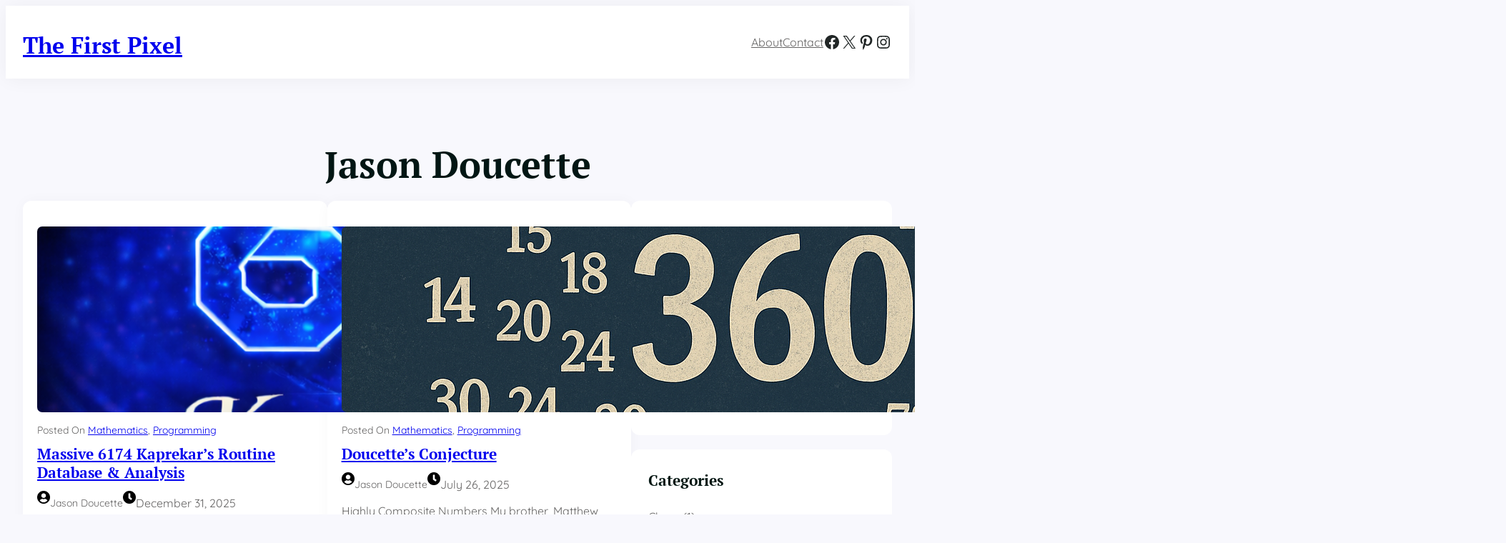

--- FILE ---
content_type: text/html; charset=UTF-8
request_url: https://thefirstpixel.com/author/thefirstpixel_45cmoq/
body_size: 27155
content:
<!DOCTYPE html>
<html lang="en-US">
<head>
	<meta charset="UTF-8" />
	<meta name="viewport" content="width=device-width, initial-scale=1" />
<meta name='robots' content='max-image-preview:large' />
<title>Jason Doucette &#8211; The First Pixel</title>
<link rel="alternate" type="application/rss+xml" title="The First Pixel &raquo; Feed" href="https://thefirstpixel.com/feed/" />
<link rel="alternate" type="application/rss+xml" title="The First Pixel &raquo; Comments Feed" href="https://thefirstpixel.com/comments/feed/" />
<link rel="alternate" type="application/rss+xml" title="The First Pixel &raquo; Posts by Jason Doucette Feed" href="https://thefirstpixel.com/author/thefirstpixel_45cmoq/feed/" />
<style id='wp-img-auto-sizes-contain-inline-css'>
img:is([sizes=auto i],[sizes^="auto," i]){contain-intrinsic-size:3000px 1500px}
/*# sourceURL=wp-img-auto-sizes-contain-inline-css */
</style>
<style id='wp-block-site-title-inline-css'>
.wp-block-site-title{box-sizing:border-box}.wp-block-site-title :where(a){color:inherit;font-family:inherit;font-size:inherit;font-style:inherit;font-weight:inherit;letter-spacing:inherit;line-height:inherit;text-decoration:inherit}
/*# sourceURL=https://thefirstpixel.com/wp-includes/blocks/site-title/style.min.css */
</style>
<style id='wp-block-group-inline-css'>
.wp-block-group{box-sizing:border-box}:where(.wp-block-group.wp-block-group-is-layout-constrained){position:relative}
/*# sourceURL=https://thefirstpixel.com/wp-includes/blocks/group/style.min.css */
</style>
<style id='wp-block-group-theme-inline-css'>
:where(.wp-block-group.has-background){padding:1.25em 2.375em}
/*# sourceURL=https://thefirstpixel.com/wp-includes/blocks/group/theme.min.css */
</style>
<style id='wp-block-page-list-inline-css'>
.wp-block-navigation .wp-block-page-list{align-items:var(--navigation-layout-align,initial);background-color:inherit;display:flex;flex-direction:var(--navigation-layout-direction,initial);flex-wrap:var(--navigation-layout-wrap,wrap);justify-content:var(--navigation-layout-justify,initial)}.wp-block-navigation .wp-block-navigation-item{background-color:inherit}.wp-block-page-list{box-sizing:border-box}
/*# sourceURL=https://thefirstpixel.com/wp-includes/blocks/page-list/style.min.css */
</style>
<link rel='stylesheet' id='wp-block-navigation-css' href='https://thefirstpixel.com/wp-includes/blocks/navigation/style.min.css?ver=6.9' media='all' />
<style id='wp-block-social-links-inline-css'>
.wp-block-social-links{background:none;box-sizing:border-box;margin-left:0;padding-left:0;padding-right:0;text-indent:0}.wp-block-social-links .wp-social-link a,.wp-block-social-links .wp-social-link a:hover{border-bottom:0;box-shadow:none;text-decoration:none}.wp-block-social-links .wp-social-link svg{height:1em;width:1em}.wp-block-social-links .wp-social-link span:not(.screen-reader-text){font-size:.65em;margin-left:.5em;margin-right:.5em}.wp-block-social-links.has-small-icon-size{font-size:16px}.wp-block-social-links,.wp-block-social-links.has-normal-icon-size{font-size:24px}.wp-block-social-links.has-large-icon-size{font-size:36px}.wp-block-social-links.has-huge-icon-size{font-size:48px}.wp-block-social-links.aligncenter{display:flex;justify-content:center}.wp-block-social-links.alignright{justify-content:flex-end}.wp-block-social-link{border-radius:9999px;display:block}@media not (prefers-reduced-motion){.wp-block-social-link{transition:transform .1s ease}}.wp-block-social-link{height:auto}.wp-block-social-link a{align-items:center;display:flex;line-height:0}.wp-block-social-link:hover{transform:scale(1.1)}.wp-block-social-links .wp-block-social-link.wp-social-link{display:inline-block;margin:0;padding:0}.wp-block-social-links .wp-block-social-link.wp-social-link .wp-block-social-link-anchor,.wp-block-social-links .wp-block-social-link.wp-social-link .wp-block-social-link-anchor svg,.wp-block-social-links .wp-block-social-link.wp-social-link .wp-block-social-link-anchor:active,.wp-block-social-links .wp-block-social-link.wp-social-link .wp-block-social-link-anchor:hover,.wp-block-social-links .wp-block-social-link.wp-social-link .wp-block-social-link-anchor:visited{color:currentColor;fill:currentColor}:where(.wp-block-social-links:not(.is-style-logos-only)) .wp-social-link{background-color:#f0f0f0;color:#444}:where(.wp-block-social-links:not(.is-style-logos-only)) .wp-social-link-amazon{background-color:#f90;color:#fff}:where(.wp-block-social-links:not(.is-style-logos-only)) .wp-social-link-bandcamp{background-color:#1ea0c3;color:#fff}:where(.wp-block-social-links:not(.is-style-logos-only)) .wp-social-link-behance{background-color:#0757fe;color:#fff}:where(.wp-block-social-links:not(.is-style-logos-only)) .wp-social-link-bluesky{background-color:#0a7aff;color:#fff}:where(.wp-block-social-links:not(.is-style-logos-only)) .wp-social-link-codepen{background-color:#1e1f26;color:#fff}:where(.wp-block-social-links:not(.is-style-logos-only)) .wp-social-link-deviantart{background-color:#02e49b;color:#fff}:where(.wp-block-social-links:not(.is-style-logos-only)) .wp-social-link-discord{background-color:#5865f2;color:#fff}:where(.wp-block-social-links:not(.is-style-logos-only)) .wp-social-link-dribbble{background-color:#e94c89;color:#fff}:where(.wp-block-social-links:not(.is-style-logos-only)) .wp-social-link-dropbox{background-color:#4280ff;color:#fff}:where(.wp-block-social-links:not(.is-style-logos-only)) .wp-social-link-etsy{background-color:#f45800;color:#fff}:where(.wp-block-social-links:not(.is-style-logos-only)) .wp-social-link-facebook{background-color:#0866ff;color:#fff}:where(.wp-block-social-links:not(.is-style-logos-only)) .wp-social-link-fivehundredpx{background-color:#000;color:#fff}:where(.wp-block-social-links:not(.is-style-logos-only)) .wp-social-link-flickr{background-color:#0461dd;color:#fff}:where(.wp-block-social-links:not(.is-style-logos-only)) .wp-social-link-foursquare{background-color:#e65678;color:#fff}:where(.wp-block-social-links:not(.is-style-logos-only)) .wp-social-link-github{background-color:#24292d;color:#fff}:where(.wp-block-social-links:not(.is-style-logos-only)) .wp-social-link-goodreads{background-color:#eceadd;color:#382110}:where(.wp-block-social-links:not(.is-style-logos-only)) .wp-social-link-google{background-color:#ea4434;color:#fff}:where(.wp-block-social-links:not(.is-style-logos-only)) .wp-social-link-gravatar{background-color:#1d4fc4;color:#fff}:where(.wp-block-social-links:not(.is-style-logos-only)) .wp-social-link-instagram{background-color:#f00075;color:#fff}:where(.wp-block-social-links:not(.is-style-logos-only)) .wp-social-link-lastfm{background-color:#e21b24;color:#fff}:where(.wp-block-social-links:not(.is-style-logos-only)) .wp-social-link-linkedin{background-color:#0d66c2;color:#fff}:where(.wp-block-social-links:not(.is-style-logos-only)) .wp-social-link-mastodon{background-color:#3288d4;color:#fff}:where(.wp-block-social-links:not(.is-style-logos-only)) .wp-social-link-medium{background-color:#000;color:#fff}:where(.wp-block-social-links:not(.is-style-logos-only)) .wp-social-link-meetup{background-color:#f6405f;color:#fff}:where(.wp-block-social-links:not(.is-style-logos-only)) .wp-social-link-patreon{background-color:#000;color:#fff}:where(.wp-block-social-links:not(.is-style-logos-only)) .wp-social-link-pinterest{background-color:#e60122;color:#fff}:where(.wp-block-social-links:not(.is-style-logos-only)) .wp-social-link-pocket{background-color:#ef4155;color:#fff}:where(.wp-block-social-links:not(.is-style-logos-only)) .wp-social-link-reddit{background-color:#ff4500;color:#fff}:where(.wp-block-social-links:not(.is-style-logos-only)) .wp-social-link-skype{background-color:#0478d7;color:#fff}:where(.wp-block-social-links:not(.is-style-logos-only)) .wp-social-link-snapchat{background-color:#fefc00;color:#fff;stroke:#000}:where(.wp-block-social-links:not(.is-style-logos-only)) .wp-social-link-soundcloud{background-color:#ff5600;color:#fff}:where(.wp-block-social-links:not(.is-style-logos-only)) .wp-social-link-spotify{background-color:#1bd760;color:#fff}:where(.wp-block-social-links:not(.is-style-logos-only)) .wp-social-link-telegram{background-color:#2aabee;color:#fff}:where(.wp-block-social-links:not(.is-style-logos-only)) .wp-social-link-threads{background-color:#000;color:#fff}:where(.wp-block-social-links:not(.is-style-logos-only)) .wp-social-link-tiktok{background-color:#000;color:#fff}:where(.wp-block-social-links:not(.is-style-logos-only)) .wp-social-link-tumblr{background-color:#011835;color:#fff}:where(.wp-block-social-links:not(.is-style-logos-only)) .wp-social-link-twitch{background-color:#6440a4;color:#fff}:where(.wp-block-social-links:not(.is-style-logos-only)) .wp-social-link-twitter{background-color:#1da1f2;color:#fff}:where(.wp-block-social-links:not(.is-style-logos-only)) .wp-social-link-vimeo{background-color:#1eb7ea;color:#fff}:where(.wp-block-social-links:not(.is-style-logos-only)) .wp-social-link-vk{background-color:#4680c2;color:#fff}:where(.wp-block-social-links:not(.is-style-logos-only)) .wp-social-link-wordpress{background-color:#3499cd;color:#fff}:where(.wp-block-social-links:not(.is-style-logos-only)) .wp-social-link-whatsapp{background-color:#25d366;color:#fff}:where(.wp-block-social-links:not(.is-style-logos-only)) .wp-social-link-x{background-color:#000;color:#fff}:where(.wp-block-social-links:not(.is-style-logos-only)) .wp-social-link-yelp{background-color:#d32422;color:#fff}:where(.wp-block-social-links:not(.is-style-logos-only)) .wp-social-link-youtube{background-color:red;color:#fff}:where(.wp-block-social-links.is-style-logos-only) .wp-social-link{background:none}:where(.wp-block-social-links.is-style-logos-only) .wp-social-link svg{height:1.25em;width:1.25em}:where(.wp-block-social-links.is-style-logos-only) .wp-social-link-amazon{color:#f90}:where(.wp-block-social-links.is-style-logos-only) .wp-social-link-bandcamp{color:#1ea0c3}:where(.wp-block-social-links.is-style-logos-only) .wp-social-link-behance{color:#0757fe}:where(.wp-block-social-links.is-style-logos-only) .wp-social-link-bluesky{color:#0a7aff}:where(.wp-block-social-links.is-style-logos-only) .wp-social-link-codepen{color:#1e1f26}:where(.wp-block-social-links.is-style-logos-only) .wp-social-link-deviantart{color:#02e49b}:where(.wp-block-social-links.is-style-logos-only) .wp-social-link-discord{color:#5865f2}:where(.wp-block-social-links.is-style-logos-only) .wp-social-link-dribbble{color:#e94c89}:where(.wp-block-social-links.is-style-logos-only) .wp-social-link-dropbox{color:#4280ff}:where(.wp-block-social-links.is-style-logos-only) .wp-social-link-etsy{color:#f45800}:where(.wp-block-social-links.is-style-logos-only) .wp-social-link-facebook{color:#0866ff}:where(.wp-block-social-links.is-style-logos-only) .wp-social-link-fivehundredpx{color:#000}:where(.wp-block-social-links.is-style-logos-only) .wp-social-link-flickr{color:#0461dd}:where(.wp-block-social-links.is-style-logos-only) .wp-social-link-foursquare{color:#e65678}:where(.wp-block-social-links.is-style-logos-only) .wp-social-link-github{color:#24292d}:where(.wp-block-social-links.is-style-logos-only) .wp-social-link-goodreads{color:#382110}:where(.wp-block-social-links.is-style-logos-only) .wp-social-link-google{color:#ea4434}:where(.wp-block-social-links.is-style-logos-only) .wp-social-link-gravatar{color:#1d4fc4}:where(.wp-block-social-links.is-style-logos-only) .wp-social-link-instagram{color:#f00075}:where(.wp-block-social-links.is-style-logos-only) .wp-social-link-lastfm{color:#e21b24}:where(.wp-block-social-links.is-style-logos-only) .wp-social-link-linkedin{color:#0d66c2}:where(.wp-block-social-links.is-style-logos-only) .wp-social-link-mastodon{color:#3288d4}:where(.wp-block-social-links.is-style-logos-only) .wp-social-link-medium{color:#000}:where(.wp-block-social-links.is-style-logos-only) .wp-social-link-meetup{color:#f6405f}:where(.wp-block-social-links.is-style-logos-only) .wp-social-link-patreon{color:#000}:where(.wp-block-social-links.is-style-logos-only) .wp-social-link-pinterest{color:#e60122}:where(.wp-block-social-links.is-style-logos-only) .wp-social-link-pocket{color:#ef4155}:where(.wp-block-social-links.is-style-logos-only) .wp-social-link-reddit{color:#ff4500}:where(.wp-block-social-links.is-style-logos-only) .wp-social-link-skype{color:#0478d7}:where(.wp-block-social-links.is-style-logos-only) .wp-social-link-snapchat{color:#fff;stroke:#000}:where(.wp-block-social-links.is-style-logos-only) .wp-social-link-soundcloud{color:#ff5600}:where(.wp-block-social-links.is-style-logos-only) .wp-social-link-spotify{color:#1bd760}:where(.wp-block-social-links.is-style-logos-only) .wp-social-link-telegram{color:#2aabee}:where(.wp-block-social-links.is-style-logos-only) .wp-social-link-threads{color:#000}:where(.wp-block-social-links.is-style-logos-only) .wp-social-link-tiktok{color:#000}:where(.wp-block-social-links.is-style-logos-only) .wp-social-link-tumblr{color:#011835}:where(.wp-block-social-links.is-style-logos-only) .wp-social-link-twitch{color:#6440a4}:where(.wp-block-social-links.is-style-logos-only) .wp-social-link-twitter{color:#1da1f2}:where(.wp-block-social-links.is-style-logos-only) .wp-social-link-vimeo{color:#1eb7ea}:where(.wp-block-social-links.is-style-logos-only) .wp-social-link-vk{color:#4680c2}:where(.wp-block-social-links.is-style-logos-only) .wp-social-link-whatsapp{color:#25d366}:where(.wp-block-social-links.is-style-logos-only) .wp-social-link-wordpress{color:#3499cd}:where(.wp-block-social-links.is-style-logos-only) .wp-social-link-x{color:#000}:where(.wp-block-social-links.is-style-logos-only) .wp-social-link-yelp{color:#d32422}:where(.wp-block-social-links.is-style-logos-only) .wp-social-link-youtube{color:red}.wp-block-social-links.is-style-pill-shape .wp-social-link{width:auto}:root :where(.wp-block-social-links .wp-social-link a){padding:.25em}:root :where(.wp-block-social-links.is-style-logos-only .wp-social-link a){padding:0}:root :where(.wp-block-social-links.is-style-pill-shape .wp-social-link a){padding-left:.6666666667em;padding-right:.6666666667em}.wp-block-social-links:not(.has-icon-color):not(.has-icon-background-color) .wp-social-link-snapchat .wp-block-social-link-label{color:#000}
/*# sourceURL=https://thefirstpixel.com/wp-includes/blocks/social-links/style.min.css */
</style>
<style id='wp-block-columns-inline-css'>
.wp-block-columns{box-sizing:border-box;display:flex;flex-wrap:wrap!important}@media (min-width:782px){.wp-block-columns{flex-wrap:nowrap!important}}.wp-block-columns{align-items:normal!important}.wp-block-columns.are-vertically-aligned-top{align-items:flex-start}.wp-block-columns.are-vertically-aligned-center{align-items:center}.wp-block-columns.are-vertically-aligned-bottom{align-items:flex-end}@media (max-width:781px){.wp-block-columns:not(.is-not-stacked-on-mobile)>.wp-block-column{flex-basis:100%!important}}@media (min-width:782px){.wp-block-columns:not(.is-not-stacked-on-mobile)>.wp-block-column{flex-basis:0;flex-grow:1}.wp-block-columns:not(.is-not-stacked-on-mobile)>.wp-block-column[style*=flex-basis]{flex-grow:0}}.wp-block-columns.is-not-stacked-on-mobile{flex-wrap:nowrap!important}.wp-block-columns.is-not-stacked-on-mobile>.wp-block-column{flex-basis:0;flex-grow:1}.wp-block-columns.is-not-stacked-on-mobile>.wp-block-column[style*=flex-basis]{flex-grow:0}:where(.wp-block-columns){margin-bottom:1.75em}:where(.wp-block-columns.has-background){padding:1.25em 2.375em}.wp-block-column{flex-grow:1;min-width:0;overflow-wrap:break-word;word-break:break-word}.wp-block-column.is-vertically-aligned-top{align-self:flex-start}.wp-block-column.is-vertically-aligned-center{align-self:center}.wp-block-column.is-vertically-aligned-bottom{align-self:flex-end}.wp-block-column.is-vertically-aligned-stretch{align-self:stretch}.wp-block-column.is-vertically-aligned-bottom,.wp-block-column.is-vertically-aligned-center,.wp-block-column.is-vertically-aligned-top{width:100%}
/*# sourceURL=https://thefirstpixel.com/wp-includes/blocks/columns/style.min.css */
</style>
<style id='wp-block-template-part-theme-inline-css'>
:root :where(.wp-block-template-part.has-background){margin-bottom:0;margin-top:0;padding:1.25em 2.375em}
/*# sourceURL=https://thefirstpixel.com/wp-includes/blocks/template-part/theme.min.css */
</style>
<style id='wp-block-query-title-inline-css'>
.wp-block-query-title{box-sizing:border-box}
/*# sourceURL=https://thefirstpixel.com/wp-includes/blocks/query-title/style.min.css */
</style>
<style id='wp-block-post-featured-image-inline-css'>
.wp-block-post-featured-image{margin-left:0;margin-right:0}.wp-block-post-featured-image a{display:block;height:100%}.wp-block-post-featured-image :where(img){box-sizing:border-box;height:auto;max-width:100%;vertical-align:bottom;width:100%}.wp-block-post-featured-image.alignfull img,.wp-block-post-featured-image.alignwide img{width:100%}.wp-block-post-featured-image .wp-block-post-featured-image__overlay.has-background-dim{background-color:#000;inset:0;position:absolute}.wp-block-post-featured-image{position:relative}.wp-block-post-featured-image .wp-block-post-featured-image__overlay.has-background-gradient{background-color:initial}.wp-block-post-featured-image .wp-block-post-featured-image__overlay.has-background-dim-0{opacity:0}.wp-block-post-featured-image .wp-block-post-featured-image__overlay.has-background-dim-10{opacity:.1}.wp-block-post-featured-image .wp-block-post-featured-image__overlay.has-background-dim-20{opacity:.2}.wp-block-post-featured-image .wp-block-post-featured-image__overlay.has-background-dim-30{opacity:.3}.wp-block-post-featured-image .wp-block-post-featured-image__overlay.has-background-dim-40{opacity:.4}.wp-block-post-featured-image .wp-block-post-featured-image__overlay.has-background-dim-50{opacity:.5}.wp-block-post-featured-image .wp-block-post-featured-image__overlay.has-background-dim-60{opacity:.6}.wp-block-post-featured-image .wp-block-post-featured-image__overlay.has-background-dim-70{opacity:.7}.wp-block-post-featured-image .wp-block-post-featured-image__overlay.has-background-dim-80{opacity:.8}.wp-block-post-featured-image .wp-block-post-featured-image__overlay.has-background-dim-90{opacity:.9}.wp-block-post-featured-image .wp-block-post-featured-image__overlay.has-background-dim-100{opacity:1}.wp-block-post-featured-image:where(.alignleft,.alignright){width:100%}
/*# sourceURL=https://thefirstpixel.com/wp-includes/blocks/post-featured-image/style.min.css */
</style>
<style id='wp-block-post-terms-inline-css'>
.wp-block-post-terms{box-sizing:border-box}.wp-block-post-terms .wp-block-post-terms__separator{white-space:pre-wrap}
/*# sourceURL=https://thefirstpixel.com/wp-includes/blocks/post-terms/style.min.css */
</style>
<style id='wp-block-post-title-inline-css'>
.wp-block-post-title{box-sizing:border-box;word-break:break-word}.wp-block-post-title :where(a){display:inline-block;font-family:inherit;font-size:inherit;font-style:inherit;font-weight:inherit;letter-spacing:inherit;line-height:inherit;text-decoration:inherit}
/*# sourceURL=https://thefirstpixel.com/wp-includes/blocks/post-title/style.min.css */
</style>
<style id='wp-block-image-inline-css'>
.wp-block-image>a,.wp-block-image>figure>a{display:inline-block}.wp-block-image img{box-sizing:border-box;height:auto;max-width:100%;vertical-align:bottom}@media not (prefers-reduced-motion){.wp-block-image img.hide{visibility:hidden}.wp-block-image img.show{animation:show-content-image .4s}}.wp-block-image[style*=border-radius] img,.wp-block-image[style*=border-radius]>a{border-radius:inherit}.wp-block-image.has-custom-border img{box-sizing:border-box}.wp-block-image.aligncenter{text-align:center}.wp-block-image.alignfull>a,.wp-block-image.alignwide>a{width:100%}.wp-block-image.alignfull img,.wp-block-image.alignwide img{height:auto;width:100%}.wp-block-image .aligncenter,.wp-block-image .alignleft,.wp-block-image .alignright,.wp-block-image.aligncenter,.wp-block-image.alignleft,.wp-block-image.alignright{display:table}.wp-block-image .aligncenter>figcaption,.wp-block-image .alignleft>figcaption,.wp-block-image .alignright>figcaption,.wp-block-image.aligncenter>figcaption,.wp-block-image.alignleft>figcaption,.wp-block-image.alignright>figcaption{caption-side:bottom;display:table-caption}.wp-block-image .alignleft{float:left;margin:.5em 1em .5em 0}.wp-block-image .alignright{float:right;margin:.5em 0 .5em 1em}.wp-block-image .aligncenter{margin-left:auto;margin-right:auto}.wp-block-image :where(figcaption){margin-bottom:1em;margin-top:.5em}.wp-block-image.is-style-circle-mask img{border-radius:9999px}@supports ((-webkit-mask-image:none) or (mask-image:none)) or (-webkit-mask-image:none){.wp-block-image.is-style-circle-mask img{border-radius:0;-webkit-mask-image:url('data:image/svg+xml;utf8,<svg viewBox="0 0 100 100" xmlns="http://www.w3.org/2000/svg"><circle cx="50" cy="50" r="50"/></svg>');mask-image:url('data:image/svg+xml;utf8,<svg viewBox="0 0 100 100" xmlns="http://www.w3.org/2000/svg"><circle cx="50" cy="50" r="50"/></svg>');mask-mode:alpha;-webkit-mask-position:center;mask-position:center;-webkit-mask-repeat:no-repeat;mask-repeat:no-repeat;-webkit-mask-size:contain;mask-size:contain}}:root :where(.wp-block-image.is-style-rounded img,.wp-block-image .is-style-rounded img){border-radius:9999px}.wp-block-image figure{margin:0}.wp-lightbox-container{display:flex;flex-direction:column;position:relative}.wp-lightbox-container img{cursor:zoom-in}.wp-lightbox-container img:hover+button{opacity:1}.wp-lightbox-container button{align-items:center;backdrop-filter:blur(16px) saturate(180%);background-color:#5a5a5a40;border:none;border-radius:4px;cursor:zoom-in;display:flex;height:20px;justify-content:center;opacity:0;padding:0;position:absolute;right:16px;text-align:center;top:16px;width:20px;z-index:100}@media not (prefers-reduced-motion){.wp-lightbox-container button{transition:opacity .2s ease}}.wp-lightbox-container button:focus-visible{outline:3px auto #5a5a5a40;outline:3px auto -webkit-focus-ring-color;outline-offset:3px}.wp-lightbox-container button:hover{cursor:pointer;opacity:1}.wp-lightbox-container button:focus{opacity:1}.wp-lightbox-container button:focus,.wp-lightbox-container button:hover,.wp-lightbox-container button:not(:hover):not(:active):not(.has-background){background-color:#5a5a5a40;border:none}.wp-lightbox-overlay{box-sizing:border-box;cursor:zoom-out;height:100vh;left:0;overflow:hidden;position:fixed;top:0;visibility:hidden;width:100%;z-index:100000}.wp-lightbox-overlay .close-button{align-items:center;cursor:pointer;display:flex;justify-content:center;min-height:40px;min-width:40px;padding:0;position:absolute;right:calc(env(safe-area-inset-right) + 16px);top:calc(env(safe-area-inset-top) + 16px);z-index:5000000}.wp-lightbox-overlay .close-button:focus,.wp-lightbox-overlay .close-button:hover,.wp-lightbox-overlay .close-button:not(:hover):not(:active):not(.has-background){background:none;border:none}.wp-lightbox-overlay .lightbox-image-container{height:var(--wp--lightbox-container-height);left:50%;overflow:hidden;position:absolute;top:50%;transform:translate(-50%,-50%);transform-origin:top left;width:var(--wp--lightbox-container-width);z-index:9999999999}.wp-lightbox-overlay .wp-block-image{align-items:center;box-sizing:border-box;display:flex;height:100%;justify-content:center;margin:0;position:relative;transform-origin:0 0;width:100%;z-index:3000000}.wp-lightbox-overlay .wp-block-image img{height:var(--wp--lightbox-image-height);min-height:var(--wp--lightbox-image-height);min-width:var(--wp--lightbox-image-width);width:var(--wp--lightbox-image-width)}.wp-lightbox-overlay .wp-block-image figcaption{display:none}.wp-lightbox-overlay button{background:none;border:none}.wp-lightbox-overlay .scrim{background-color:#fff;height:100%;opacity:.9;position:absolute;width:100%;z-index:2000000}.wp-lightbox-overlay.active{visibility:visible}@media not (prefers-reduced-motion){.wp-lightbox-overlay.active{animation:turn-on-visibility .25s both}.wp-lightbox-overlay.active img{animation:turn-on-visibility .35s both}.wp-lightbox-overlay.show-closing-animation:not(.active){animation:turn-off-visibility .35s both}.wp-lightbox-overlay.show-closing-animation:not(.active) img{animation:turn-off-visibility .25s both}.wp-lightbox-overlay.zoom.active{animation:none;opacity:1;visibility:visible}.wp-lightbox-overlay.zoom.active .lightbox-image-container{animation:lightbox-zoom-in .4s}.wp-lightbox-overlay.zoom.active .lightbox-image-container img{animation:none}.wp-lightbox-overlay.zoom.active .scrim{animation:turn-on-visibility .4s forwards}.wp-lightbox-overlay.zoom.show-closing-animation:not(.active){animation:none}.wp-lightbox-overlay.zoom.show-closing-animation:not(.active) .lightbox-image-container{animation:lightbox-zoom-out .4s}.wp-lightbox-overlay.zoom.show-closing-animation:not(.active) .lightbox-image-container img{animation:none}.wp-lightbox-overlay.zoom.show-closing-animation:not(.active) .scrim{animation:turn-off-visibility .4s forwards}}@keyframes show-content-image{0%{visibility:hidden}99%{visibility:hidden}to{visibility:visible}}@keyframes turn-on-visibility{0%{opacity:0}to{opacity:1}}@keyframes turn-off-visibility{0%{opacity:1;visibility:visible}99%{opacity:0;visibility:visible}to{opacity:0;visibility:hidden}}@keyframes lightbox-zoom-in{0%{transform:translate(calc((-100vw + var(--wp--lightbox-scrollbar-width))/2 + var(--wp--lightbox-initial-left-position)),calc(-50vh + var(--wp--lightbox-initial-top-position))) scale(var(--wp--lightbox-scale))}to{transform:translate(-50%,-50%) scale(1)}}@keyframes lightbox-zoom-out{0%{transform:translate(-50%,-50%) scale(1);visibility:visible}99%{visibility:visible}to{transform:translate(calc((-100vw + var(--wp--lightbox-scrollbar-width))/2 + var(--wp--lightbox-initial-left-position)),calc(-50vh + var(--wp--lightbox-initial-top-position))) scale(var(--wp--lightbox-scale));visibility:hidden}}
/*# sourceURL=https://thefirstpixel.com/wp-includes/blocks/image/style.min.css */
</style>
<style id='wp-block-image-theme-inline-css'>
:root :where(.wp-block-image figcaption){color:#555;font-size:13px;text-align:center}.is-dark-theme :root :where(.wp-block-image figcaption){color:#ffffffa6}.wp-block-image{margin:0 0 1em}
/*# sourceURL=https://thefirstpixel.com/wp-includes/blocks/image/theme.min.css */
</style>
<style id='wp-block-post-author-name-inline-css'>
.wp-block-post-author-name{box-sizing:border-box}
/*# sourceURL=https://thefirstpixel.com/wp-includes/blocks/post-author-name/style.min.css */
</style>
<style id='wp-block-post-date-inline-css'>
.wp-block-post-date{box-sizing:border-box}
/*# sourceURL=https://thefirstpixel.com/wp-includes/blocks/post-date/style.min.css */
</style>
<style id='wp-block-post-excerpt-inline-css'>
:where(.wp-block-post-excerpt){box-sizing:border-box;margin-bottom:var(--wp--style--block-gap);margin-top:var(--wp--style--block-gap)}.wp-block-post-excerpt__excerpt{margin-bottom:0;margin-top:0}.wp-block-post-excerpt__more-text{margin-bottom:0;margin-top:var(--wp--style--block-gap)}.wp-block-post-excerpt__more-link{display:inline-block}
/*# sourceURL=https://thefirstpixel.com/wp-includes/blocks/post-excerpt/style.min.css */
</style>
<style id='wp-block-read-more-inline-css'>
.wp-block-read-more{display:block;width:fit-content}.wp-block-read-more:where(:not([style*=text-decoration])){text-decoration:none}.wp-block-read-more:where(:not([style*=text-decoration])):active,.wp-block-read-more:where(:not([style*=text-decoration])):focus{text-decoration:none}
/*# sourceURL=https://thefirstpixel.com/wp-includes/blocks/read-more/style.min.css */
</style>
<style id='wp-block-post-template-inline-css'>
.wp-block-post-template{box-sizing:border-box;list-style:none;margin-bottom:0;margin-top:0;max-width:100%;padding:0}.wp-block-post-template.is-flex-container{display:flex;flex-direction:row;flex-wrap:wrap;gap:1.25em}.wp-block-post-template.is-flex-container>li{margin:0;width:100%}@media (min-width:600px){.wp-block-post-template.is-flex-container.is-flex-container.columns-2>li{width:calc(50% - .625em)}.wp-block-post-template.is-flex-container.is-flex-container.columns-3>li{width:calc(33.33333% - .83333em)}.wp-block-post-template.is-flex-container.is-flex-container.columns-4>li{width:calc(25% - .9375em)}.wp-block-post-template.is-flex-container.is-flex-container.columns-5>li{width:calc(20% - 1em)}.wp-block-post-template.is-flex-container.is-flex-container.columns-6>li{width:calc(16.66667% - 1.04167em)}}@media (max-width:600px){.wp-block-post-template-is-layout-grid.wp-block-post-template-is-layout-grid.wp-block-post-template-is-layout-grid.wp-block-post-template-is-layout-grid{grid-template-columns:1fr}}.wp-block-post-template-is-layout-constrained>li>.alignright,.wp-block-post-template-is-layout-flow>li>.alignright{float:right;margin-inline-end:0;margin-inline-start:2em}.wp-block-post-template-is-layout-constrained>li>.alignleft,.wp-block-post-template-is-layout-flow>li>.alignleft{float:left;margin-inline-end:2em;margin-inline-start:0}.wp-block-post-template-is-layout-constrained>li>.aligncenter,.wp-block-post-template-is-layout-flow>li>.aligncenter{margin-inline-end:auto;margin-inline-start:auto}
/*# sourceURL=https://thefirstpixel.com/wp-includes/blocks/post-template/style.min.css */
</style>
<style id='wp-block-query-pagination-inline-css'>
.wp-block-query-pagination.is-content-justification-space-between>.wp-block-query-pagination-next:last-of-type{margin-inline-start:auto}.wp-block-query-pagination.is-content-justification-space-between>.wp-block-query-pagination-previous:first-child{margin-inline-end:auto}.wp-block-query-pagination .wp-block-query-pagination-previous-arrow{display:inline-block;margin-right:1ch}.wp-block-query-pagination .wp-block-query-pagination-previous-arrow:not(.is-arrow-chevron){transform:scaleX(1)}.wp-block-query-pagination .wp-block-query-pagination-next-arrow{display:inline-block;margin-left:1ch}.wp-block-query-pagination .wp-block-query-pagination-next-arrow:not(.is-arrow-chevron){transform:scaleX(1)}.wp-block-query-pagination.aligncenter{justify-content:center}
/*# sourceURL=https://thefirstpixel.com/wp-includes/blocks/query-pagination/style.min.css */
</style>
<style id='wp-block-heading-inline-css'>
h1:where(.wp-block-heading).has-background,h2:where(.wp-block-heading).has-background,h3:where(.wp-block-heading).has-background,h4:where(.wp-block-heading).has-background,h5:where(.wp-block-heading).has-background,h6:where(.wp-block-heading).has-background{padding:1.25em 2.375em}h1.has-text-align-left[style*=writing-mode]:where([style*=vertical-lr]),h1.has-text-align-right[style*=writing-mode]:where([style*=vertical-rl]),h2.has-text-align-left[style*=writing-mode]:where([style*=vertical-lr]),h2.has-text-align-right[style*=writing-mode]:where([style*=vertical-rl]),h3.has-text-align-left[style*=writing-mode]:where([style*=vertical-lr]),h3.has-text-align-right[style*=writing-mode]:where([style*=vertical-rl]),h4.has-text-align-left[style*=writing-mode]:where([style*=vertical-lr]),h4.has-text-align-right[style*=writing-mode]:where([style*=vertical-rl]),h5.has-text-align-left[style*=writing-mode]:where([style*=vertical-lr]),h5.has-text-align-right[style*=writing-mode]:where([style*=vertical-rl]),h6.has-text-align-left[style*=writing-mode]:where([style*=vertical-lr]),h6.has-text-align-right[style*=writing-mode]:where([style*=vertical-rl]){rotate:180deg}
/*# sourceURL=https://thefirstpixel.com/wp-includes/blocks/heading/style.min.css */
</style>
<style id='wp-block-paragraph-inline-css'>
.is-small-text{font-size:.875em}.is-regular-text{font-size:1em}.is-large-text{font-size:2.25em}.is-larger-text{font-size:3em}.has-drop-cap:not(:focus):first-letter{float:left;font-size:8.4em;font-style:normal;font-weight:100;line-height:.68;margin:.05em .1em 0 0;text-transform:uppercase}body.rtl .has-drop-cap:not(:focus):first-letter{float:none;margin-left:.1em}p.has-drop-cap.has-background{overflow:hidden}:root :where(p.has-background){padding:1.25em 2.375em}:where(p.has-text-color:not(.has-link-color)) a{color:inherit}p.has-text-align-left[style*="writing-mode:vertical-lr"],p.has-text-align-right[style*="writing-mode:vertical-rl"]{rotate:180deg}
/*# sourceURL=https://thefirstpixel.com/wp-includes/blocks/paragraph/style.min.css */
</style>
<style id='wp-block-categories-inline-css'>
.wp-block-categories{box-sizing:border-box}.wp-block-categories.alignleft{margin-right:2em}.wp-block-categories.alignright{margin-left:2em}.wp-block-categories.wp-block-categories-dropdown.aligncenter{text-align:center}.wp-block-categories .wp-block-categories__label{display:block;width:100%}
/*# sourceURL=https://thefirstpixel.com/wp-includes/blocks/categories/style.min.css */
</style>
<style id='wp-emoji-styles-inline-css'>

	img.wp-smiley, img.emoji {
		display: inline !important;
		border: none !important;
		box-shadow: none !important;
		height: 1em !important;
		width: 1em !important;
		margin: 0 0.07em !important;
		vertical-align: -0.1em !important;
		background: none !important;
		padding: 0 !important;
	}
/*# sourceURL=wp-emoji-styles-inline-css */
</style>
<style id='wp-block-library-inline-css'>
:root{--wp-block-synced-color:#7a00df;--wp-block-synced-color--rgb:122,0,223;--wp-bound-block-color:var(--wp-block-synced-color);--wp-editor-canvas-background:#ddd;--wp-admin-theme-color:#007cba;--wp-admin-theme-color--rgb:0,124,186;--wp-admin-theme-color-darker-10:#006ba1;--wp-admin-theme-color-darker-10--rgb:0,107,160.5;--wp-admin-theme-color-darker-20:#005a87;--wp-admin-theme-color-darker-20--rgb:0,90,135;--wp-admin-border-width-focus:2px}@media (min-resolution:192dpi){:root{--wp-admin-border-width-focus:1.5px}}.wp-element-button{cursor:pointer}:root .has-very-light-gray-background-color{background-color:#eee}:root .has-very-dark-gray-background-color{background-color:#313131}:root .has-very-light-gray-color{color:#eee}:root .has-very-dark-gray-color{color:#313131}:root .has-vivid-green-cyan-to-vivid-cyan-blue-gradient-background{background:linear-gradient(135deg,#00d084,#0693e3)}:root .has-purple-crush-gradient-background{background:linear-gradient(135deg,#34e2e4,#4721fb 50%,#ab1dfe)}:root .has-hazy-dawn-gradient-background{background:linear-gradient(135deg,#faaca8,#dad0ec)}:root .has-subdued-olive-gradient-background{background:linear-gradient(135deg,#fafae1,#67a671)}:root .has-atomic-cream-gradient-background{background:linear-gradient(135deg,#fdd79a,#004a59)}:root .has-nightshade-gradient-background{background:linear-gradient(135deg,#330968,#31cdcf)}:root .has-midnight-gradient-background{background:linear-gradient(135deg,#020381,#2874fc)}:root{--wp--preset--font-size--normal:16px;--wp--preset--font-size--huge:42px}.has-regular-font-size{font-size:1em}.has-larger-font-size{font-size:2.625em}.has-normal-font-size{font-size:var(--wp--preset--font-size--normal)}.has-huge-font-size{font-size:var(--wp--preset--font-size--huge)}.has-text-align-center{text-align:center}.has-text-align-left{text-align:left}.has-text-align-right{text-align:right}.has-fit-text{white-space:nowrap!important}#end-resizable-editor-section{display:none}.aligncenter{clear:both}.items-justified-left{justify-content:flex-start}.items-justified-center{justify-content:center}.items-justified-right{justify-content:flex-end}.items-justified-space-between{justify-content:space-between}.screen-reader-text{border:0;clip-path:inset(50%);height:1px;margin:-1px;overflow:hidden;padding:0;position:absolute;width:1px;word-wrap:normal!important}.screen-reader-text:focus{background-color:#ddd;clip-path:none;color:#444;display:block;font-size:1em;height:auto;left:5px;line-height:normal;padding:15px 23px 14px;text-decoration:none;top:5px;width:auto;z-index:100000}html :where(.has-border-color){border-style:solid}html :where([style*=border-top-color]){border-top-style:solid}html :where([style*=border-right-color]){border-right-style:solid}html :where([style*=border-bottom-color]){border-bottom-style:solid}html :where([style*=border-left-color]){border-left-style:solid}html :where([style*=border-width]){border-style:solid}html :where([style*=border-top-width]){border-top-style:solid}html :where([style*=border-right-width]){border-right-style:solid}html :where([style*=border-bottom-width]){border-bottom-style:solid}html :where([style*=border-left-width]){border-left-style:solid}html :where(img[class*=wp-image-]){height:auto;max-width:100%}:where(figure){margin:0 0 1em}html :where(.is-position-sticky){--wp-admin--admin-bar--position-offset:var(--wp-admin--admin-bar--height,0px)}@media screen and (max-width:600px){html :where(.is-position-sticky){--wp-admin--admin-bar--position-offset:0px}}
/*# sourceURL=/wp-includes/css/dist/block-library/common.min.css */
</style>
<link rel='stylesheet' id='mediator-blocks-style-css' href='https://thefirstpixel.com/wp-content/themes/mediator/assets/css/blocks.css?ver=6.9' media='all' />
<style id='global-styles-inline-css'>
:root{--wp--preset--aspect-ratio--square: 1;--wp--preset--aspect-ratio--4-3: 4/3;--wp--preset--aspect-ratio--3-4: 3/4;--wp--preset--aspect-ratio--3-2: 3/2;--wp--preset--aspect-ratio--2-3: 2/3;--wp--preset--aspect-ratio--16-9: 16/9;--wp--preset--aspect-ratio--9-16: 9/16;--wp--preset--color--black: #000000;--wp--preset--color--cyan-bluish-gray: #abb8c3;--wp--preset--color--white: #ffffff;--wp--preset--color--pale-pink: #f78da7;--wp--preset--color--vivid-red: #cf2e2e;--wp--preset--color--luminous-vivid-orange: #ff6900;--wp--preset--color--luminous-vivid-amber: #fcb900;--wp--preset--color--light-green-cyan: #7bdcb5;--wp--preset--color--vivid-green-cyan: #00d084;--wp--preset--color--pale-cyan-blue: #8ed1fc;--wp--preset--color--vivid-cyan-blue: #0693e3;--wp--preset--color--vivid-purple: #9b51e0;--wp--preset--color--primary: #21B0FD;--wp--preset--color--secondary: #EB0624;--wp--preset--color--background: #F8F8FD;--wp--preset--color--dark-color: #021614;--wp--preset--color--meta-color: #A5ACAD;--wp--preset--color--foreground: #646363;--wp--preset--color--foreground-alt: #BFC0C0;--wp--preset--color--light-color: #ffffff;--wp--preset--color--heading-color: #021612;--wp--preset--color--transparent: #ffffff00;--wp--preset--gradient--vivid-cyan-blue-to-vivid-purple: linear-gradient(135deg,rgb(6,147,227) 0%,rgb(155,81,224) 100%);--wp--preset--gradient--light-green-cyan-to-vivid-green-cyan: linear-gradient(135deg,rgb(122,220,180) 0%,rgb(0,208,130) 100%);--wp--preset--gradient--luminous-vivid-amber-to-luminous-vivid-orange: linear-gradient(135deg,rgb(252,185,0) 0%,rgb(255,105,0) 100%);--wp--preset--gradient--luminous-vivid-orange-to-vivid-red: linear-gradient(135deg,rgb(255,105,0) 0%,rgb(207,46,46) 100%);--wp--preset--gradient--very-light-gray-to-cyan-bluish-gray: linear-gradient(135deg,rgb(238,238,238) 0%,rgb(169,184,195) 100%);--wp--preset--gradient--cool-to-warm-spectrum: linear-gradient(135deg,rgb(74,234,220) 0%,rgb(151,120,209) 20%,rgb(207,42,186) 40%,rgb(238,44,130) 60%,rgb(251,105,98) 80%,rgb(254,248,76) 100%);--wp--preset--gradient--blush-light-purple: linear-gradient(135deg,rgb(255,206,236) 0%,rgb(152,150,240) 100%);--wp--preset--gradient--blush-bordeaux: linear-gradient(135deg,rgb(254,205,165) 0%,rgb(254,45,45) 50%,rgb(107,0,62) 100%);--wp--preset--gradient--luminous-dusk: linear-gradient(135deg,rgb(255,203,112) 0%,rgb(199,81,192) 50%,rgb(65,88,208) 100%);--wp--preset--gradient--pale-ocean: linear-gradient(135deg,rgb(255,245,203) 0%,rgb(182,227,212) 50%,rgb(51,167,181) 100%);--wp--preset--gradient--electric-grass: linear-gradient(135deg,rgb(202,248,128) 0%,rgb(113,206,126) 100%);--wp--preset--gradient--midnight: linear-gradient(135deg,rgb(2,3,129) 0%,rgb(40,116,252) 100%);--wp--preset--gradient--primary-gradient: linear-gradient(180deg, rgba(0,0,0,0.5) 10%, var(--wp--preset--color--primary) 100% );--wp--preset--gradient--dark-gradient: linear-gradient(180deg, rgba(0, 0, 0, 0.00) 24%, rgba(0, 0, 0, 1) 100%);--wp--preset--font-size--small: 14px;--wp--preset--font-size--medium: clamp(14px, 0.875rem + ((1vw - 3.2px) * 0.366), 20px);--wp--preset--font-size--large: clamp(21.027px, 1.314rem + ((1vw - 3.2px) * 0.791), 34px);--wp--preset--font-size--x-large: clamp(25.984px, 1.624rem + ((1vw - 3.2px) * 1.099), 44px);--wp--preset--font-size--x-small: 10px;--wp--preset--font-size--normal: clamp(14px, 0.875rem + ((1vw - 3.2px) * 0.122), 16px);--wp--preset--font-size--big: clamp(17.905px, 1.119rem + ((1vw - 3.2px) * 0.616), 28px);--wp--preset--font-size--xx-large: clamp(30.693px, 1.918rem + ((1vw - 3.2px) * 1.421), 54px);--wp--preset--font-size--xxx-large: clamp(35.2px, 2.2rem + ((1vw - 3.2px) * 1.756), 64px);--wp--preset--font-family--inter: "Inter", sans-serif;--wp--preset--font-family--playfair-display: "Playfair Display", sans-serif;--wp--preset--font-family--outfit: "Outfit", sans-serif;--wp--preset--font-family--oswald: "Oswald", sans-serif;--wp--preset--font-family--public-sans: "Public Sans", sans-serif;--wp--preset--font-family--quicksand: "Quicksand", sans-serif;--wp--preset--font-family--pt-serif: "PT Serif", sans-serif;--wp--preset--spacing--20: 0.44rem;--wp--preset--spacing--30: 0.67rem;--wp--preset--spacing--40: 1rem;--wp--preset--spacing--50: 1.5rem;--wp--preset--spacing--60: 2.25rem;--wp--preset--spacing--70: 3.38rem;--wp--preset--spacing--80: 5.06rem;--wp--preset--shadow--natural: 6px 6px 9px rgba(0, 0, 0, 0.2);--wp--preset--shadow--deep: 12px 12px 50px rgba(0, 0, 0, 0.4);--wp--preset--shadow--sharp: 6px 6px 0px rgba(0, 0, 0, 0.2);--wp--preset--shadow--outlined: 6px 6px 0px -3px rgb(255, 255, 255), 6px 6px rgb(0, 0, 0);--wp--preset--shadow--crisp: 6px 6px 0px rgb(0, 0, 0);--wp--custom--typography--line-height--tiny: 1.15;--wp--custom--typography--line-height--small: 1.2;--wp--custom--typography--line-height--medium: 1.4;--wp--custom--typography--line-height--normal: 1.6;}:root { --wp--style--global--content-size: 980px;--wp--style--global--wide-size: 1960; }:where(body) { margin: 0; }.wp-site-blocks > .alignleft { float: left; margin-right: 2em; }.wp-site-blocks > .alignright { float: right; margin-left: 2em; }.wp-site-blocks > .aligncenter { justify-content: center; margin-left: auto; margin-right: auto; }:where(.wp-site-blocks) > * { margin-block-start: 24px; margin-block-end: 0; }:where(.wp-site-blocks) > :first-child { margin-block-start: 0; }:where(.wp-site-blocks) > :last-child { margin-block-end: 0; }:root { --wp--style--block-gap: 24px; }:root :where(.is-layout-flow) > :first-child{margin-block-start: 0;}:root :where(.is-layout-flow) > :last-child{margin-block-end: 0;}:root :where(.is-layout-flow) > *{margin-block-start: 24px;margin-block-end: 0;}:root :where(.is-layout-constrained) > :first-child{margin-block-start: 0;}:root :where(.is-layout-constrained) > :last-child{margin-block-end: 0;}:root :where(.is-layout-constrained) > *{margin-block-start: 24px;margin-block-end: 0;}:root :where(.is-layout-flex){gap: 24px;}:root :where(.is-layout-grid){gap: 24px;}.is-layout-flow > .alignleft{float: left;margin-inline-start: 0;margin-inline-end: 2em;}.is-layout-flow > .alignright{float: right;margin-inline-start: 2em;margin-inline-end: 0;}.is-layout-flow > .aligncenter{margin-left: auto !important;margin-right: auto !important;}.is-layout-constrained > .alignleft{float: left;margin-inline-start: 0;margin-inline-end: 2em;}.is-layout-constrained > .alignright{float: right;margin-inline-start: 2em;margin-inline-end: 0;}.is-layout-constrained > .aligncenter{margin-left: auto !important;margin-right: auto !important;}.is-layout-constrained > :where(:not(.alignleft):not(.alignright):not(.alignfull)){max-width: var(--wp--style--global--content-size);margin-left: auto !important;margin-right: auto !important;}.is-layout-constrained > .alignwide{max-width: var(--wp--style--global--wide-size);}body .is-layout-flex{display: flex;}.is-layout-flex{flex-wrap: wrap;align-items: center;}.is-layout-flex > :is(*, div){margin: 0;}body .is-layout-grid{display: grid;}.is-layout-grid > :is(*, div){margin: 0;}body{background-color: var(--wp--preset--color--background);color: var(--wp--preset--color--foreground);font-family: var(--wp--preset--font-family--quicksand);font-size: var(--wp-preset--font-size--normal);line-height: var(--wp--preset--line-height--normal);padding-top: 0px;padding-right: 0px;padding-bottom: 0px;padding-left: 0px;}a:where(:not(.wp-element-button)){color: var(--wp--preset--color--primary);text-decoration: none;}:root :where(a:where(:not(.wp-element-button)):hover){color: var(--wp--preset--color--secondary);}h1, h2, h3, h4, h5, h6{background-color: var(--wp--preset--color--transparent);color: var(--wp--preset--color--dark-color);font-family: var(--wp--preset--font-family--pt-serif);font-style: normal;font-weight: var(--wp--preset--font-weight--bold);line-height: 1.5;}h1{font-size: var(--wp--preset--font-size--xx-large);font-weight: 700;line-height: 1.2;margin-bottom: var(--wp--preset--spacing--small);}h2{font-size: var(--wp--preset--font-size--large);font-weight: 700;line-height: 1.3;margin-top: var(--wp--preset--spacing--medium);margin-bottom: var(--wp--preset--spacing--x-small);}h3{font-size: var(--wp--preset--font-size--big);font-weight: 600;line-height: 1.4;margin-top: var(--wp--preset--spacing--medium);margin-bottom: var(--wp--preset--spacing--x-small);}h4{font-size: var(--wp--preset--font-size--medium);font-weight: 600;line-height: 1.4;margin-top: var(--wp--preset--spacing--small);margin-bottom: var(--wp--preset--spacing--xx-small);}h5{font-size: var(--wp--preset--font-size--small);font-weight: var(--wp--preset--font-weight--semi-bold);line-height: 1.5;margin-top: var(--wp--preset--spacing--small);margin-bottom: var(--wp--preset--spacing--xx-small);}h6{font-size: var(--wp--preset--font-size--x-small);margin-top: var(--wp--preset--spacing--x-small);margin-bottom: var(--wp--preset--spacing--xx-small);}:root :where(.wp-element-button, .wp-block-button__link){background-color: var(--wp--preset--color--primary);border-radius: 0.375em;border-color: var(--wp--preset--color--tertiary);border-width: 0;color: var(--wp--preset--color--background);font-family: inherit;font-size: var(--wp--preset--font-size--small);font-style: inherit;font-weight: var(--wp--preset--font-weight--bold);letter-spacing: inherit;line-height: var(--wp--preset--line-height--initial);padding-top: calc(0.667em + 2px);padding-right: calc(1.333em + 2px);padding-bottom: calc(0.667em + 2px);padding-left: calc(1.333em + 2px);text-decoration: none;text-transform: inherit;}:root :where(.wp-element-button:hover, .wp-block-button__link:hover){background-color: var(--wp--preset--color--secondary);}.has-black-color{color: var(--wp--preset--color--black) !important;}.has-cyan-bluish-gray-color{color: var(--wp--preset--color--cyan-bluish-gray) !important;}.has-white-color{color: var(--wp--preset--color--white) !important;}.has-pale-pink-color{color: var(--wp--preset--color--pale-pink) !important;}.has-vivid-red-color{color: var(--wp--preset--color--vivid-red) !important;}.has-luminous-vivid-orange-color{color: var(--wp--preset--color--luminous-vivid-orange) !important;}.has-luminous-vivid-amber-color{color: var(--wp--preset--color--luminous-vivid-amber) !important;}.has-light-green-cyan-color{color: var(--wp--preset--color--light-green-cyan) !important;}.has-vivid-green-cyan-color{color: var(--wp--preset--color--vivid-green-cyan) !important;}.has-pale-cyan-blue-color{color: var(--wp--preset--color--pale-cyan-blue) !important;}.has-vivid-cyan-blue-color{color: var(--wp--preset--color--vivid-cyan-blue) !important;}.has-vivid-purple-color{color: var(--wp--preset--color--vivid-purple) !important;}.has-primary-color{color: var(--wp--preset--color--primary) !important;}.has-secondary-color{color: var(--wp--preset--color--secondary) !important;}.has-background-color{color: var(--wp--preset--color--background) !important;}.has-dark-color-color{color: var(--wp--preset--color--dark-color) !important;}.has-meta-color-color{color: var(--wp--preset--color--meta-color) !important;}.has-foreground-color{color: var(--wp--preset--color--foreground) !important;}.has-foreground-alt-color{color: var(--wp--preset--color--foreground-alt) !important;}.has-light-color-color{color: var(--wp--preset--color--light-color) !important;}.has-heading-color-color{color: var(--wp--preset--color--heading-color) !important;}.has-transparent-color{color: var(--wp--preset--color--transparent) !important;}.has-black-background-color{background-color: var(--wp--preset--color--black) !important;}.has-cyan-bluish-gray-background-color{background-color: var(--wp--preset--color--cyan-bluish-gray) !important;}.has-white-background-color{background-color: var(--wp--preset--color--white) !important;}.has-pale-pink-background-color{background-color: var(--wp--preset--color--pale-pink) !important;}.has-vivid-red-background-color{background-color: var(--wp--preset--color--vivid-red) !important;}.has-luminous-vivid-orange-background-color{background-color: var(--wp--preset--color--luminous-vivid-orange) !important;}.has-luminous-vivid-amber-background-color{background-color: var(--wp--preset--color--luminous-vivid-amber) !important;}.has-light-green-cyan-background-color{background-color: var(--wp--preset--color--light-green-cyan) !important;}.has-vivid-green-cyan-background-color{background-color: var(--wp--preset--color--vivid-green-cyan) !important;}.has-pale-cyan-blue-background-color{background-color: var(--wp--preset--color--pale-cyan-blue) !important;}.has-vivid-cyan-blue-background-color{background-color: var(--wp--preset--color--vivid-cyan-blue) !important;}.has-vivid-purple-background-color{background-color: var(--wp--preset--color--vivid-purple) !important;}.has-primary-background-color{background-color: var(--wp--preset--color--primary) !important;}.has-secondary-background-color{background-color: var(--wp--preset--color--secondary) !important;}.has-background-background-color{background-color: var(--wp--preset--color--background) !important;}.has-dark-color-background-color{background-color: var(--wp--preset--color--dark-color) !important;}.has-meta-color-background-color{background-color: var(--wp--preset--color--meta-color) !important;}.has-foreground-background-color{background-color: var(--wp--preset--color--foreground) !important;}.has-foreground-alt-background-color{background-color: var(--wp--preset--color--foreground-alt) !important;}.has-light-color-background-color{background-color: var(--wp--preset--color--light-color) !important;}.has-heading-color-background-color{background-color: var(--wp--preset--color--heading-color) !important;}.has-transparent-background-color{background-color: var(--wp--preset--color--transparent) !important;}.has-black-border-color{border-color: var(--wp--preset--color--black) !important;}.has-cyan-bluish-gray-border-color{border-color: var(--wp--preset--color--cyan-bluish-gray) !important;}.has-white-border-color{border-color: var(--wp--preset--color--white) !important;}.has-pale-pink-border-color{border-color: var(--wp--preset--color--pale-pink) !important;}.has-vivid-red-border-color{border-color: var(--wp--preset--color--vivid-red) !important;}.has-luminous-vivid-orange-border-color{border-color: var(--wp--preset--color--luminous-vivid-orange) !important;}.has-luminous-vivid-amber-border-color{border-color: var(--wp--preset--color--luminous-vivid-amber) !important;}.has-light-green-cyan-border-color{border-color: var(--wp--preset--color--light-green-cyan) !important;}.has-vivid-green-cyan-border-color{border-color: var(--wp--preset--color--vivid-green-cyan) !important;}.has-pale-cyan-blue-border-color{border-color: var(--wp--preset--color--pale-cyan-blue) !important;}.has-vivid-cyan-blue-border-color{border-color: var(--wp--preset--color--vivid-cyan-blue) !important;}.has-vivid-purple-border-color{border-color: var(--wp--preset--color--vivid-purple) !important;}.has-primary-border-color{border-color: var(--wp--preset--color--primary) !important;}.has-secondary-border-color{border-color: var(--wp--preset--color--secondary) !important;}.has-background-border-color{border-color: var(--wp--preset--color--background) !important;}.has-dark-color-border-color{border-color: var(--wp--preset--color--dark-color) !important;}.has-meta-color-border-color{border-color: var(--wp--preset--color--meta-color) !important;}.has-foreground-border-color{border-color: var(--wp--preset--color--foreground) !important;}.has-foreground-alt-border-color{border-color: var(--wp--preset--color--foreground-alt) !important;}.has-light-color-border-color{border-color: var(--wp--preset--color--light-color) !important;}.has-heading-color-border-color{border-color: var(--wp--preset--color--heading-color) !important;}.has-transparent-border-color{border-color: var(--wp--preset--color--transparent) !important;}.has-vivid-cyan-blue-to-vivid-purple-gradient-background{background: var(--wp--preset--gradient--vivid-cyan-blue-to-vivid-purple) !important;}.has-light-green-cyan-to-vivid-green-cyan-gradient-background{background: var(--wp--preset--gradient--light-green-cyan-to-vivid-green-cyan) !important;}.has-luminous-vivid-amber-to-luminous-vivid-orange-gradient-background{background: var(--wp--preset--gradient--luminous-vivid-amber-to-luminous-vivid-orange) !important;}.has-luminous-vivid-orange-to-vivid-red-gradient-background{background: var(--wp--preset--gradient--luminous-vivid-orange-to-vivid-red) !important;}.has-very-light-gray-to-cyan-bluish-gray-gradient-background{background: var(--wp--preset--gradient--very-light-gray-to-cyan-bluish-gray) !important;}.has-cool-to-warm-spectrum-gradient-background{background: var(--wp--preset--gradient--cool-to-warm-spectrum) !important;}.has-blush-light-purple-gradient-background{background: var(--wp--preset--gradient--blush-light-purple) !important;}.has-blush-bordeaux-gradient-background{background: var(--wp--preset--gradient--blush-bordeaux) !important;}.has-luminous-dusk-gradient-background{background: var(--wp--preset--gradient--luminous-dusk) !important;}.has-pale-ocean-gradient-background{background: var(--wp--preset--gradient--pale-ocean) !important;}.has-electric-grass-gradient-background{background: var(--wp--preset--gradient--electric-grass) !important;}.has-midnight-gradient-background{background: var(--wp--preset--gradient--midnight) !important;}.has-primary-gradient-gradient-background{background: var(--wp--preset--gradient--primary-gradient) !important;}.has-dark-gradient-gradient-background{background: var(--wp--preset--gradient--dark-gradient) !important;}.has-small-font-size{font-size: var(--wp--preset--font-size--small) !important;}.has-medium-font-size{font-size: var(--wp--preset--font-size--medium) !important;}.has-large-font-size{font-size: var(--wp--preset--font-size--large) !important;}.has-x-large-font-size{font-size: var(--wp--preset--font-size--x-large) !important;}.has-x-small-font-size{font-size: var(--wp--preset--font-size--x-small) !important;}.has-normal-font-size{font-size: var(--wp--preset--font-size--normal) !important;}.has-big-font-size{font-size: var(--wp--preset--font-size--big) !important;}.has-xx-large-font-size{font-size: var(--wp--preset--font-size--xx-large) !important;}.has-xxx-large-font-size{font-size: var(--wp--preset--font-size--xxx-large) !important;}.has-inter-font-family{font-family: var(--wp--preset--font-family--inter) !important;}.has-playfair-display-font-family{font-family: var(--wp--preset--font-family--playfair-display) !important;}.has-outfit-font-family{font-family: var(--wp--preset--font-family--outfit) !important;}.has-oswald-font-family{font-family: var(--wp--preset--font-family--oswald) !important;}.has-public-sans-font-family{font-family: var(--wp--preset--font-family--public-sans) !important;}.has-quicksand-font-family{font-family: var(--wp--preset--font-family--quicksand) !important;}.has-pt-serif-font-family{font-family: var(--wp--preset--font-family--pt-serif) !important;}
:root :where(.wp-block-post-date){color: var(--wp--preset--color--meta-color);font-size: var(--wp--preset--font-size--small);}
:root :where(.wp-block-post-author-name){color: var(--wp--preset--color--meta-color);font-size: var(--wp--preset--font-size--small);}
:root :where(p){color: var(--wp--preset--color--foreground);line-height: 1.5;}
:root :where(.wp-block-post-terms){font-size: var(--wp--preset--font-size--x-small);font-weight: var(--wp--preset--font-weight--medium);text-transform: uppercase;}
/*# sourceURL=global-styles-inline-css */
</style>
<style id='core-block-supports-inline-css'>
.wp-container-core-group-is-layout-fc054d2d{flex-wrap:nowrap;gap:var(--wp--preset--spacing--30);}.wp-container-core-navigation-is-layout-a89b3969{justify-content:center;}.wp-container-core-social-links-is-layout-7b01456e{gap:0.5em 6px;justify-content:flex-end;}.wp-container-core-group-is-layout-e2eb3185{gap:var(--wp--preset--spacing--30);justify-content:flex-end;}.wp-container-core-columns-is-layout-28f84493{flex-wrap:nowrap;}.wp-container-core-group-is-layout-5b6d54a4 > :where(:not(.alignleft):not(.alignright):not(.alignfull)){max-width:1180px;margin-left:auto !important;margin-right:auto !important;}.wp-container-core-group-is-layout-5b6d54a4 > .alignwide{max-width:1180px;}.wp-container-core-group-is-layout-5b6d54a4 .alignfull{max-width:none;}.wp-container-core-group-is-layout-5b6d54a4 > .alignfull{margin-right:calc(var(--wp--preset--spacing--50) * -1);margin-left:calc(var(--wp--preset--spacing--50) * -1);}.wp-container-core-group-is-layout-b8bb6c1d > :where(:not(.alignleft):not(.alignright):not(.alignfull)){max-width:1200px;margin-left:auto !important;margin-right:auto !important;}.wp-container-core-group-is-layout-b8bb6c1d > .alignwide{max-width:1200px;}.wp-container-core-group-is-layout-b8bb6c1d .alignfull{max-width:none;}.wp-elements-9009af775bf5bdac511c57e3cbea1405 a:where(:not(.wp-element-button)){color:var(--wp--preset--color--heading-color);}.wp-elements-9009af775bf5bdac511c57e3cbea1405 a:where(:not(.wp-element-button)):hover{color:var(--wp--preset--color--secondary);}.wp-container-core-group-is-layout-2edca5c1{flex-wrap:nowrap;gap:10px;}.wp-container-core-group-is-layout-ede1c508{flex-wrap:nowrap;}.wp-elements-788b4d0fffed74e2fec95bb97efe168f a:where(:not(.wp-element-button)){color:var(--wp--preset--color--light-color);}.wp-container-core-group-is-layout-fe9cc265{flex-direction:column;align-items:flex-start;}.wp-container-core-group-is-layout-bf816c8d > .alignfull{margin-right:calc(20px * -1);margin-left:calc(20px * -1);}.wp-container-core-post-template-is-layout-02493678{grid-template-columns:repeat(2, minmax(0, 1fr));}.wp-container-core-social-links-is-layout-553fd029{gap:0.5em var(--wp--preset--spacing--30);justify-content:center;}.wp-container-core-group-is-layout-85ae6cfc > .alignfull{margin-right:calc(24px * -1);margin-left:calc(24px * -1);}.wp-elements-158a6ee0ca89b9cfbff92ec8d0d744fd a:where(:not(.wp-element-button)){color:var(--wp--preset--color--heading-color);}.wp-container-core-group-is-layout-d22ff40a > .alignfull{margin-right:calc(0px * -1);margin-left:calc(0px * -1);}.wp-container-core-group-is-layout-d1c67b99 > .alignfull{margin-right:calc(24px * -1);margin-left:calc(24px * -1);}.wp-elements-7db482e3f43e09ed3e3ea09943d38533 a:where(:not(.wp-element-button)){color:var(--wp--preset--color--heading-color);}.wp-elements-b233aa3d81dbcda10092863fdd2b276e a:where(:not(.wp-element-button)){color:var(--wp--preset--color--dark-color);}.wp-elements-b233aa3d81dbcda10092863fdd2b276e a:where(:not(.wp-element-button)):hover{color:var(--wp--preset--color--primary);}.wp-container-core-columns-is-layout-332503e1{flex-wrap:nowrap;gap:2em 15px;}.wp-container-core-post-template-is-layout-f1578554 > *{margin-block-start:0;margin-block-end:0;}.wp-container-core-post-template-is-layout-f1578554 > * + *{margin-block-start:15px;margin-block-end:0;}.wp-container-core-group-is-layout-a06d9c6d > .alignfull{margin-right:calc(24px * -1);margin-left:calc(24px * -1);}.wp-container-core-group-is-layout-6b978587 > :where(:not(.alignleft):not(.alignright):not(.alignfull)){max-width:1180px;margin-left:auto !important;margin-right:auto !important;}.wp-container-core-group-is-layout-6b978587 > .alignwide{max-width:1180px;}.wp-container-core-group-is-layout-6b978587 .alignfull{max-width:none;}.wp-container-core-group-is-layout-6b978587 > .alignfull{margin-right:calc(var(--wp--preset--spacing--50) * -1);margin-left:calc(var(--wp--preset--spacing--50) * -1);}.wp-container-core-group-is-layout-afc33b4e > :where(:not(.alignleft):not(.alignright):not(.alignfull)){max-width:100%;margin-left:auto !important;margin-right:auto !important;}.wp-container-core-group-is-layout-afc33b4e > .alignwide{max-width:100%;}.wp-container-core-group-is-layout-afc33b4e .alignfull{max-width:none;}.wp-container-core-group-is-layout-12243e0f > :where(:not(.alignleft):not(.alignright):not(.alignfull)){max-width:100%;margin-left:auto !important;margin-right:auto !important;}.wp-container-core-group-is-layout-12243e0f > .alignwide{max-width:100%;}.wp-container-core-group-is-layout-12243e0f .alignfull{max-width:none;}.wp-elements-88493b80725bba290718955132349897 a:where(:not(.wp-element-button)){color:var(--wp--preset--color--light-color);}.wp-elements-20ef304d951bfbf0517cf88bc53e3fae a:where(:not(.wp-element-button)){color:var(--wp--preset--color--foreground-alt);}.wp-elements-ec68b9b9a3e9c7163f9b39bcb8feb59d a:where(:not(.wp-element-button)){color:var(--wp--preset--color--light-color);}.wp-container-core-group-is-layout-c700dfa7 > :where(:not(.alignleft):not(.alignright):not(.alignfull)){max-width:100%;margin-left:auto !important;margin-right:auto !important;}.wp-container-core-group-is-layout-c700dfa7 > .alignwide{max-width:100%;}.wp-container-core-group-is-layout-c700dfa7 .alignfull{max-width:none;}.wp-container-core-group-is-layout-c700dfa7 > .alignfull{margin-right:calc(0px * -1);margin-left:calc(0px * -1);}.wp-elements-48a7e60917d58f1e1afca05928c1c728 a:where(:not(.wp-element-button)){color:var(--wp--preset--color--light-color);}.wp-container-core-group-is-layout-f5c98baf > :where(:not(.alignleft):not(.alignright):not(.alignfull)){max-width:100%;margin-left:auto !important;margin-right:auto !important;}.wp-container-core-group-is-layout-f5c98baf > .alignwide{max-width:100%;}.wp-container-core-group-is-layout-f5c98baf .alignfull{max-width:none;}.wp-container-core-group-is-layout-f5c98baf > .alignfull{margin-right:calc(0px * -1);margin-left:calc(0px * -1);}.wp-elements-e8b40a4c7c92abce2a9ed378aaf88232 a:where(:not(.wp-element-button)){color:var(--wp--preset--color--foreground-alt);}.wp-elements-e8b40a4c7c92abce2a9ed378aaf88232 a:where(:not(.wp-element-button)):hover{color:var(--wp--preset--color--secondary);}.wp-container-core-column-is-layout-4be21c35 > *{margin-block-start:0;margin-block-end:0;}.wp-container-core-column-is-layout-4be21c35 > * + *{margin-block-start:var(--wp--preset--spacing--20);margin-block-end:0;}.wp-container-core-columns-is-layout-0173e6e6{flex-wrap:nowrap;gap:2em 15px;}.wp-container-core-post-template-is-layout-ea1fff98 > *{margin-block-start:0;margin-block-end:0;}.wp-container-core-post-template-is-layout-ea1fff98 > * + *{margin-block-start:0;margin-block-end:0;}.wp-container-core-group-is-layout-5554b7fb > .alignfull{margin-right:calc(2px * -1);margin-left:calc(2px * -1);}.wp-container-core-columns-is-layout-9b24e0e0{flex-wrap:nowrap;gap:2em 60px;}.wp-elements-6cecd2487b2cb1f1533b73fabebdfd78 a:where(:not(.wp-element-button)){color:var(--wp--preset--color--foreground-alt);}.wp-container-core-social-links-is-layout-e197da73{gap:0.5em 4px;}.wp-container-core-group-is-layout-8576fa79 > :where(:not(.alignleft):not(.alignright):not(.alignfull)){max-width:1180px;margin-left:auto !important;margin-right:auto !important;}.wp-container-core-group-is-layout-8576fa79 > .alignwide{max-width:1180px;}.wp-container-core-group-is-layout-8576fa79 .alignfull{max-width:none;}.wp-container-core-group-is-layout-8576fa79 > .alignfull{margin-right:calc(var(--wp--preset--spacing--50) * -1);margin-left:calc(var(--wp--preset--spacing--50) * -1);}.wp-container-core-group-is-layout-b46cc6d1 > :where(:not(.alignleft):not(.alignright):not(.alignfull)){max-width:100%;margin-left:auto !important;margin-right:auto !important;}.wp-container-core-group-is-layout-b46cc6d1 > .alignwide{max-width:100%;}.wp-container-core-group-is-layout-b46cc6d1 .alignfull{max-width:none;}.wp-container-core-group-is-layout-b46cc6d1 > .alignfull{margin-right:calc(0px * -1);margin-left:calc(0px * -1);}.wp-duotone-varpresetduotonemeta-white-2.wp-block-image img, .wp-duotone-varpresetduotonemeta-white-2.wp-block-image .components-placeholder{filter:var:preset|duotone|meta-white;}.wp-duotone-varpresetduotonemeta-white-3.wp-block-image img, .wp-duotone-varpresetduotonemeta-white-3.wp-block-image .components-placeholder{filter:var:preset|duotone|meta-white;}.wp-duotone-varpresetduotonemeta-white-4.wp-block-image img, .wp-duotone-varpresetduotonemeta-white-4.wp-block-image .components-placeholder{filter:var:preset|duotone|meta-white;}.wp-duotone-varpresetduotonemeta-white-5.wp-block-image img, .wp-duotone-varpresetduotonemeta-white-5.wp-block-image .components-placeholder{filter:var:preset|duotone|meta-white;}.wp-duotone-varpresetduotonemeta-white-6.wp-block-image img, .wp-duotone-varpresetduotonemeta-white-6.wp-block-image .components-placeholder{filter:var:preset|duotone|meta-white;}.wp-duotone-varpresetduotonemeta-white-7.wp-block-image img, .wp-duotone-varpresetduotonemeta-white-7.wp-block-image .components-placeholder{filter:var:preset|duotone|meta-white;}.wp-duotone-varpresetduotonemeta-white-8.wp-block-image img, .wp-duotone-varpresetduotonemeta-white-8.wp-block-image .components-placeholder{filter:var:preset|duotone|meta-white;}.wp-duotone-varpresetduotonemeta-white-9.wp-block-image img, .wp-duotone-varpresetduotonemeta-white-9.wp-block-image .components-placeholder{filter:var:preset|duotone|meta-white;}.wp-duotone-varpresetduotonemeta-white-10.wp-block-image img, .wp-duotone-varpresetduotonemeta-white-10.wp-block-image .components-placeholder{filter:var:preset|duotone|meta-white;}.wp-duotone-varpresetduotonemeta-white-11.wp-block-image img, .wp-duotone-varpresetduotonemeta-white-11.wp-block-image .components-placeholder{filter:var:preset|duotone|meta-white;}.wp-duotone-varpresetduotonemeta-white-12.wp-block-image img, .wp-duotone-varpresetduotonemeta-white-12.wp-block-image .components-placeholder{filter:var:preset|duotone|meta-white;}.wp-duotone-varpresetduotonemeta-white-13.wp-block-image img, .wp-duotone-varpresetduotonemeta-white-13.wp-block-image .components-placeholder{filter:var:preset|duotone|meta-white;}.wp-duotone-varpresetduotonemeta-white-14.wp-block-image img, .wp-duotone-varpresetduotonemeta-white-14.wp-block-image .components-placeholder{filter:var:preset|duotone|meta-white;}.wp-duotone-varpresetduotonemeta-white-15.wp-block-image img, .wp-duotone-varpresetduotonemeta-white-15.wp-block-image .components-placeholder{filter:var:preset|duotone|meta-white;}.wp-duotone-varpresetduotonemeta-white-16.wp-block-image img, .wp-duotone-varpresetduotonemeta-white-16.wp-block-image .components-placeholder{filter:var:preset|duotone|meta-white;}.wp-duotone-varpresetduotonemeta-white-17.wp-block-image img, .wp-duotone-varpresetduotonemeta-white-17.wp-block-image .components-placeholder{filter:var:preset|duotone|meta-white;}.wp-duotone-varpresetduotonemeta-white-18.wp-block-image img, .wp-duotone-varpresetduotonemeta-white-18.wp-block-image .components-placeholder{filter:var:preset|duotone|meta-white;}.wp-duotone-varpresetduotonemeta-white-19.wp-block-image img, .wp-duotone-varpresetduotonemeta-white-19.wp-block-image .components-placeholder{filter:var:preset|duotone|meta-white;}.wp-duotone-varpresetduotonemeta-white-20.wp-block-image img, .wp-duotone-varpresetduotonemeta-white-20.wp-block-image .components-placeholder{filter:var:preset|duotone|meta-white;}.wp-duotone-varpresetduotonemeta-white-21.wp-block-image img, .wp-duotone-varpresetduotonemeta-white-21.wp-block-image .components-placeholder{filter:var:preset|duotone|meta-white;}
/*# sourceURL=core-block-supports-inline-css */
</style>
<style id='wp-block-template-skip-link-inline-css'>

		.skip-link.screen-reader-text {
			border: 0;
			clip-path: inset(50%);
			height: 1px;
			margin: -1px;
			overflow: hidden;
			padding: 0;
			position: absolute !important;
			width: 1px;
			word-wrap: normal !important;
		}

		.skip-link.screen-reader-text:focus {
			background-color: #eee;
			clip-path: none;
			color: #444;
			display: block;
			font-size: 1em;
			height: auto;
			left: 5px;
			line-height: normal;
			padding: 15px 23px 14px;
			text-decoration: none;
			top: 5px;
			width: auto;
			z-index: 100000;
		}
/*# sourceURL=wp-block-template-skip-link-inline-css */
</style>
<link rel='stylesheet' id='mediator-style-css' href='https://thefirstpixel.com/wp-content/themes/mediator/style.css?ver=1.0.1' media='all' />
<link rel='stylesheet' id='simple-social-icons-font-css' href='https://thefirstpixel.com/wp-content/plugins/simple-social-icons/css/style.css?ver=3.0.2' media='all' />
<script src="https://thefirstpixel.com/wp-includes/js/jquery/jquery.min.js?ver=3.7.1" id="jquery-core-js"></script>
<script src="https://thefirstpixel.com/wp-includes/js/jquery/jquery-migrate.min.js?ver=3.4.1" id="jquery-migrate-js"></script>
<link rel="https://api.w.org/" href="https://thefirstpixel.com/wp-json/" /><link rel="alternate" title="JSON" type="application/json" href="https://thefirstpixel.com/wp-json/wp/v2/users/1" /><link rel="EditURI" type="application/rsd+xml" title="RSD" href="https://thefirstpixel.com/xmlrpc.php?rsd" />
<meta name="generator" content="WordPress 6.9" />
<script type="importmap" id="wp-importmap">
{"imports":{"@wordpress/interactivity":"https://thefirstpixel.com/wp-includes/js/dist/script-modules/interactivity/index.min.js?ver=8964710565a1d258501f"}}
</script>
<link rel="modulepreload" href="https://thefirstpixel.com/wp-includes/js/dist/script-modules/interactivity/index.min.js?ver=8964710565a1d258501f" id="@wordpress/interactivity-js-modulepreload" fetchpriority="low">
<style class='wp-fonts-local'>
@font-face{font-family:Inter;font-style:normal;font-weight:300 400 500 600 700;font-display:fallback;src:url('https://thefirstpixel.com/wp-content/themes/mediator/assets/fonts/inter/Inter-VariableFont_wght.ttf') format('truetype');font-stretch:normal;}
@font-face{font-family:"Playfair Display";font-style:normal;font-weight:300 400 500 600 700 900;font-display:fallback;src:url('https://thefirstpixel.com/wp-content/themes/mediator/assets/fonts/playfair-display/PlayfairDisplay-VariableFont_wght.ttf') format('truetype');font-stretch:normal;}
@font-face{font-family:"Playfair Display";font-style:italic;font-weight:300 400 500 600 700 900;font-display:fallback;src:url('https://thefirstpixel.com/wp-content/themes/mediator/assets/fonts/playfair-display/PlayfairDisplay-Italic-VariableFont_wght.ttf') format('truetype');font-stretch:normal;}
@font-face{font-family:Outfit;font-style:normal;font-weight:300 400 500 600 700 900;font-display:fallback;src:url('https://thefirstpixel.com/wp-content/themes/mediator/assets/fonts/outfit/Outfit-VariableFont_wght.ttf') format('truetype');font-stretch:normal;}
@font-face{font-family:Oswald;font-style:normal;font-weight:300 400 500 600 700 900;font-display:fallback;src:url('https://thefirstpixel.com/wp-content/themes/mediator/assets/fonts/oswald/Oswald-VariableFont_wght.ttf') format('truetype');font-stretch:normal;}
@font-face{font-family:"Public Sans";font-style:normal;font-weight:300 400 500 600 700 900;font-display:fallback;src:url('https://thefirstpixel.com/wp-content/themes/mediator/assets/fonts/public-sans/PublicSans-VariableFont_wght.ttf') format('truetype');font-stretch:normal;}
@font-face{font-family:"Public Sans";font-style:italic;font-weight:300 400 500 600 700 900;font-display:fallback;src:url('https://thefirstpixel.com/wp-content/themes/mediator/assets/fonts/public-sans/PublicSans-Italic-VariableFont_wght.ttf') format('truetype');font-stretch:normal;}
@font-face{font-family:Quicksand;font-style:normal;font-weight:300 400 500 600 700 900;font-display:fallback;src:url('https://thefirstpixel.com/wp-content/themes/mediator/assets/fonts/quicksand/Quicksand-VariableFont_wght.ttf') format('truetype');font-stretch:normal;}
@font-face{font-family:"PT Serif";font-style:normal;font-weight:700;font-display:fallback;src:url('https://thefirstpixel.com/wp-content/themes/mediator/assets/fonts/pt_serif/PTSerif-Bold.ttf') format('truetype');font-stretch:normal;}
@font-face{font-family:"PT Serif";font-style:normal;font-weight:400;font-display:fallback;src:url('https://thefirstpixel.com/wp-content/themes/mediator/assets/fonts/pt_serif/PTSerif-Regular.ttf') format('truetype');font-stretch:normal;}
</style>
	<!-- Fonts Plugin CSS - https://fontsplugin.com/ -->
	<style>
			</style>
	<!-- Fonts Plugin CSS -->
	<style id="wpforms-css-vars-root">
				:root {
					--wpforms-field-border-radius: 3px;
--wpforms-field-border-style: solid;
--wpforms-field-border-size: 1px;
--wpforms-field-background-color: #ffffff;
--wpforms-field-border-color: rgba( 0, 0, 0, 0.25 );
--wpforms-field-border-color-spare: rgba( 0, 0, 0, 0.25 );
--wpforms-field-text-color: rgba( 0, 0, 0, 0.7 );
--wpforms-field-menu-color: #ffffff;
--wpforms-label-color: rgba( 0, 0, 0, 0.85 );
--wpforms-label-sublabel-color: rgba( 0, 0, 0, 0.55 );
--wpforms-label-error-color: #d63637;
--wpforms-button-border-radius: 3px;
--wpforms-button-border-style: none;
--wpforms-button-border-size: 1px;
--wpforms-button-background-color: #066aab;
--wpforms-button-border-color: #066aab;
--wpforms-button-text-color: #ffffff;
--wpforms-page-break-color: #066aab;
--wpforms-background-image: none;
--wpforms-background-position: center center;
--wpforms-background-repeat: no-repeat;
--wpforms-background-size: cover;
--wpforms-background-width: 100px;
--wpforms-background-height: 100px;
--wpforms-background-color: rgba( 0, 0, 0, 0 );
--wpforms-background-url: none;
--wpforms-container-padding: 0px;
--wpforms-container-border-style: none;
--wpforms-container-border-width: 1px;
--wpforms-container-border-color: #000000;
--wpforms-container-border-radius: 3px;
--wpforms-field-size-input-height: 43px;
--wpforms-field-size-input-spacing: 15px;
--wpforms-field-size-font-size: 16px;
--wpforms-field-size-line-height: 19px;
--wpforms-field-size-padding-h: 14px;
--wpforms-field-size-checkbox-size: 16px;
--wpforms-field-size-sublabel-spacing: 5px;
--wpforms-field-size-icon-size: 1;
--wpforms-label-size-font-size: 16px;
--wpforms-label-size-line-height: 19px;
--wpforms-label-size-sublabel-font-size: 14px;
--wpforms-label-size-sublabel-line-height: 17px;
--wpforms-button-size-font-size: 17px;
--wpforms-button-size-height: 41px;
--wpforms-button-size-padding-h: 15px;
--wpforms-button-size-margin-top: 10px;
--wpforms-container-shadow-size-box-shadow: none;

				}
			</style></head>

<body class="archive author author-thefirstpixel_45cmoq author-1 wp-embed-responsive wp-theme-mediator">

<div class="wp-site-blocks"><header class="wp-block-template-part">
<div class="wp-block-group is-style-mediator-boxshadow-medium has-light-color-background-color has-background is-layout-constrained wp-container-core-group-is-layout-5b6d54a4 wp-block-group-is-layout-constrained" style="margin-top:0;margin-bottom:0;padding-top:15px;padding-right:var(--wp--preset--spacing--50);padding-bottom:15px;padding-left:var(--wp--preset--spacing--50)">
    <div class="wp-block-columns is-layout-flex wp-container-core-columns-is-layout-28f84493 wp-block-columns-is-layout-flex">
        <div class="wp-block-column is-layout-flow wp-block-column-is-layout-flow" style="flex-basis:33.33%">
            <div class="wp-block-group is-nowrap is-layout-flex wp-container-core-group-is-layout-fc054d2d wp-block-group-is-layout-flex">

                <h1 style="font-size:clamp(23.043px, 1.44rem + ((1vw - 3.2px) * 0.912), 38px);" class="wp-block-site-title"><a href="https://thefirstpixel.com" target="_self" rel="home">The First Pixel</a></h1>
            </div>
            
        </div>
        

        
        <div class="wp-block-column is-vertically-aligned-center is-layout-flow wp-block-column-is-layout-flow" style="flex-basis:66.66%">
            <div class="wp-block-group mediator-navigation-row is-content-justification-right is-layout-flex wp-container-core-group-is-layout-e2eb3185 wp-block-group-is-layout-flex" style="padding-right:0;padding-left:0">
                <nav class="is-responsive items-justified-center mediator-navigation wp-block-navigation is-content-justification-center is-layout-flex wp-container-core-navigation-is-layout-a89b3969 wp-block-navigation-is-layout-flex" 
		 data-wp-interactive="core/navigation" data-wp-context='{"overlayOpenedBy":{"click":false,"hover":false,"focus":false},"type":"overlay","roleAttribute":"","ariaLabel":"Menu"}'><button aria-haspopup="dialog" aria-label="Open menu" class="wp-block-navigation__responsive-container-open" 
				data-wp-on--click="actions.openMenuOnClick"
				data-wp-on--keydown="actions.handleMenuKeydown"
			><svg width="24" height="24" xmlns="http://www.w3.org/2000/svg" viewBox="0 0 24 24" aria-hidden="true" focusable="false"><path d="M4 7.5h16v1.5H4z"></path><path d="M4 15h16v1.5H4z"></path></svg></button>
				<div class="wp-block-navigation__responsive-container"  id="modal-1" 
				data-wp-class--has-modal-open="state.isMenuOpen"
				data-wp-class--is-menu-open="state.isMenuOpen"
				data-wp-watch="callbacks.initMenu"
				data-wp-on--keydown="actions.handleMenuKeydown"
				data-wp-on--focusout="actions.handleMenuFocusout"
				tabindex="-1"
			>
					<div class="wp-block-navigation__responsive-close" tabindex="-1">
						<div class="wp-block-navigation__responsive-dialog" 
				data-wp-bind--aria-modal="state.ariaModal"
				data-wp-bind--aria-label="state.ariaLabel"
				data-wp-bind--role="state.roleAttribute"
			>
							<button aria-label="Close menu" class="wp-block-navigation__responsive-container-close" 
				data-wp-on--click="actions.closeMenuOnClick"
			><svg xmlns="http://www.w3.org/2000/svg" viewBox="0 0 24 24" width="24" height="24" aria-hidden="true" focusable="false"><path d="m13.06 12 6.47-6.47-1.06-1.06L12 10.94 5.53 4.47 4.47 5.53 10.94 12l-6.47 6.47 1.06 1.06L12 13.06l6.47 6.47 1.06-1.06L13.06 12Z"></path></svg></button>
							<div class="wp-block-navigation__responsive-container-content" 
				data-wp-watch="callbacks.focusFirstElement"
			 id="modal-1-content">
								<ul class="wp-block-navigation__container is-responsive items-justified-center mediator-navigation wp-block-navigation"><ul class="wp-block-page-list"><li class="wp-block-pages-list__item wp-block-navigation-item open-on-hover-click"><a class="wp-block-pages-list__item__link wp-block-navigation-item__content" href="https://thefirstpixel.com/about/">About</a></li><li class="wp-block-pages-list__item wp-block-navigation-item open-on-hover-click"><a class="wp-block-pages-list__item__link wp-block-navigation-item__content" href="https://thefirstpixel.com/contact/">Contact</a></li></ul></ul>
							</div>
						</div>
					</div>
				</div></nav>

                
                <ul class="wp-block-social-links has-icon-color has-icon-background-color is-style-social-icon-size-small is-content-justification-right is-layout-flex wp-container-core-social-links-is-layout-7b01456e wp-block-social-links-is-layout-flex"><li style="color:#212626;background-color:#ffffff00;" class="wp-social-link wp-social-link-facebook has-background-alt-color wp-block-social-link"><a href="#" class="wp-block-social-link-anchor"><svg width="24" height="24" viewBox="0 0 24 24" version="1.1" xmlns="http://www.w3.org/2000/svg" aria-hidden="true" focusable="false"><path d="M12 2C6.5 2 2 6.5 2 12c0 5 3.7 9.1 8.4 9.9v-7H7.9V12h2.5V9.8c0-2.5 1.5-3.9 3.8-3.9 1.1 0 2.2.2 2.2.2v2.5h-1.3c-1.2 0-1.6.8-1.6 1.6V12h2.8l-.4 2.9h-2.3v7C18.3 21.1 22 17 22 12c0-5.5-4.5-10-10-10z"></path></svg><span class="wp-block-social-link-label screen-reader-text">Facebook</span></a></li>

                    <li style="color:#212626;background-color:#ffffff00;" class="wp-social-link wp-social-link-x has-background-alt-color wp-block-social-link"><a href="#" class="wp-block-social-link-anchor"><svg width="24" height="24" viewBox="0 0 24 24" version="1.1" xmlns="http://www.w3.org/2000/svg" aria-hidden="true" focusable="false"><path d="M13.982 10.622 20.54 3h-1.554l-5.693 6.618L8.745 3H3.5l6.876 10.007L3.5 21h1.554l6.012-6.989L15.868 21h5.245l-7.131-10.378Zm-2.128 2.474-.697-.997-5.543-7.93H8l4.474 6.4.697.996 5.815 8.318h-2.387l-4.745-6.787Z" /></svg><span class="wp-block-social-link-label screen-reader-text">X</span></a></li>

                    <li style="color:#212626;background-color:#ffffff00;" class="wp-social-link wp-social-link-pinterest has-background-alt-color wp-block-social-link"><a href="#" class="wp-block-social-link-anchor"><svg width="24" height="24" viewBox="0 0 24 24" version="1.1" xmlns="http://www.w3.org/2000/svg" aria-hidden="true" focusable="false"><path d="M12.289,2C6.617,2,3.606,5.648,3.606,9.622c0,1.846,1.025,4.146,2.666,4.878c0.25,0.111,0.381,0.063,0.439-0.169 c0.044-0.175,0.267-1.029,0.365-1.428c0.032-0.128,0.017-0.237-0.091-0.362C6.445,11.911,6.01,10.75,6.01,9.668 c0-2.777,2.194-5.464,5.933-5.464c3.23,0,5.49,2.108,5.49,5.122c0,3.407-1.794,5.768-4.13,5.768c-1.291,0-2.257-1.021-1.948-2.277 c0.372-1.495,1.089-3.112,1.089-4.191c0-0.967-0.542-1.775-1.663-1.775c-1.319,0-2.379,1.309-2.379,3.059 c0,1.115,0.394,1.869,0.394,1.869s-1.302,5.279-1.54,6.261c-0.405,1.666,0.053,4.368,0.094,4.604 c0.021,0.126,0.167,0.169,0.25,0.063c0.129-0.165,1.699-2.419,2.142-4.051c0.158-0.59,0.817-2.995,0.817-2.995 c0.43,0.784,1.681,1.446,3.013,1.446c3.963,0,6.822-3.494,6.822-7.833C20.394,5.112,16.849,2,12.289,2"></path></svg><span class="wp-block-social-link-label screen-reader-text">Pinterest</span></a></li>

                    <li style="color:#212626;background-color:#ffffff00;" class="wp-social-link wp-social-link-instagram has-background-alt-color wp-block-social-link"><a href="#" class="wp-block-social-link-anchor"><svg width="24" height="24" viewBox="0 0 24 24" version="1.1" xmlns="http://www.w3.org/2000/svg" aria-hidden="true" focusable="false"><path d="M12,4.622c2.403,0,2.688,0.009,3.637,0.052c0.877,0.04,1.354,0.187,1.671,0.31c0.42,0.163,0.72,0.358,1.035,0.673 c0.315,0.315,0.51,0.615,0.673,1.035c0.123,0.317,0.27,0.794,0.31,1.671c0.043,0.949,0.052,1.234,0.052,3.637 s-0.009,2.688-0.052,3.637c-0.04,0.877-0.187,1.354-0.31,1.671c-0.163,0.42-0.358,0.72-0.673,1.035 c-0.315,0.315-0.615,0.51-1.035,0.673c-0.317,0.123-0.794,0.27-1.671,0.31c-0.949,0.043-1.233,0.052-3.637,0.052 s-2.688-0.009-3.637-0.052c-0.877-0.04-1.354-0.187-1.671-0.31c-0.42-0.163-0.72-0.358-1.035-0.673 c-0.315-0.315-0.51-0.615-0.673-1.035c-0.123-0.317-0.27-0.794-0.31-1.671C4.631,14.688,4.622,14.403,4.622,12 s0.009-2.688,0.052-3.637c0.04-0.877,0.187-1.354,0.31-1.671c0.163-0.42,0.358-0.72,0.673-1.035 c0.315-0.315,0.615-0.51,1.035-0.673c0.317-0.123,0.794-0.27,1.671-0.31C9.312,4.631,9.597,4.622,12,4.622 M12,3 C9.556,3,9.249,3.01,8.289,3.054C7.331,3.098,6.677,3.25,6.105,3.472C5.513,3.702,5.011,4.01,4.511,4.511 c-0.5,0.5-0.808,1.002-1.038,1.594C3.25,6.677,3.098,7.331,3.054,8.289C3.01,9.249,3,9.556,3,12c0,2.444,0.01,2.751,0.054,3.711 c0.044,0.958,0.196,1.612,0.418,2.185c0.23,0.592,0.538,1.094,1.038,1.594c0.5,0.5,1.002,0.808,1.594,1.038 c0.572,0.222,1.227,0.375,2.185,0.418C9.249,20.99,9.556,21,12,21s2.751-0.01,3.711-0.054c0.958-0.044,1.612-0.196,2.185-0.418 c0.592-0.23,1.094-0.538,1.594-1.038c0.5-0.5,0.808-1.002,1.038-1.594c0.222-0.572,0.375-1.227,0.418-2.185 C20.99,14.751,21,14.444,21,12s-0.01-2.751-0.054-3.711c-0.044-0.958-0.196-1.612-0.418-2.185c-0.23-0.592-0.538-1.094-1.038-1.594 c-0.5-0.5-1.002-0.808-1.594-1.038c-0.572-0.222-1.227-0.375-2.185-0.418C14.751,3.01,14.444,3,12,3L12,3z M12,7.378 c-2.552,0-4.622,2.069-4.622,4.622S9.448,16.622,12,16.622s4.622-2.069,4.622-4.622S14.552,7.378,12,7.378z M12,15 c-1.657,0-3-1.343-3-3s1.343-3,3-3s3,1.343,3,3S13.657,15,12,15z M16.804,6.116c-0.596,0-1.08,0.484-1.08,1.08 s0.484,1.08,1.08,1.08c0.596,0,1.08-0.484,1.08-1.08S17.401,6.116,16.804,6.116z"></path></svg><span class="wp-block-social-link-label screen-reader-text">Instagram</span></a></li>
                </ul>
                
            </div>
            
        </div>
        
    </div>
    
</div>

</header>

<main class="wp-block-group is-layout-constrained wp-container-core-group-is-layout-12243e0f wp-block-group-is-layout-constrained" style="
    border-top-color: var(--wp--preset--color--background-alt);
    border-top-style: none;
    border-top-width: 0px;
    border-right-style: none;
    border-right-width: 0px;
    border-bottom-color: var(--wp--preset--color--background-alt);
    border-bottom-style: none;
    border-bottom-width: 0px;
    border-left-style: none;
    border-left-width: 0px;
  ">
    
    <div class="wp-block-group has-nutral-background-color has-background is-layout-constrained wp-container-core-group-is-layout-b8bb6c1d wp-block-group-is-layout-constrained" style="padding-top: var(--wp--preset--spacing--70); padding-bottom: 0">
        <h1 style="font-style:normal;font-weight:600;" class="has-text-align-center wp-block-query-title has-xxx-large-font-size">Jason Doucette</h1>
    </div>
    

    
    <main class="wp-block-group is-layout-constrained wp-container-core-group-is-layout-afc33b4e wp-block-group-is-layout-constrained" style="padding-top: 20px; padding-bottom: 40px">
        
        <div class="wp-block-group is-layout-constrained wp-container-core-group-is-layout-6b978587 wp-block-group-is-layout-constrained" style="padding-right: var(--wp--preset--spacing--50); padding-left: var(--wp--preset--spacing--50)">
            
            <div class="wp-block-columns is-layout-flex wp-container-core-columns-is-layout-28f84493 wp-block-columns-is-layout-flex">
                
                <div class="wp-block-column is-layout-flow wp-block-column-is-layout-flow" style="flex-basis: 70%">
                    
                    <div class="wp-block-query is-layout-flow wp-block-query-is-layout-flow">
                        <ul class="columns-2 wp-block-post-template is-layout-grid wp-container-core-post-template-is-layout-02493678 wp-block-post-template-is-layout-grid"><li class="wp-block-post post-574 post type-post status-publish format-standard has-post-thumbnail hentry category-mathematics category-programming">
                        
                        <div class="wp-block-group is-style-mediator-boxshadow mediator-post-box has-light-color-background-color has-background is-layout-constrained wp-container-core-group-is-layout-bf816c8d wp-block-group-is-layout-constrained" style="border-style: none; border-width: 0px; border-radius: 12px; padding-top: 20px; padding-right: 20px; padding-bottom: 20px; padding-left: 20px">
                            <figure style="height:260px;" class="wp-block-post-featured-image"><a href="https://thefirstpixel.com/2025.12.31/massive-6174-kaprekars-routine-database-analysis/" target="_self"  style="height:260px"><img width="1200" height="628" src="https://thefirstpixel.com/wp-content/uploads/2025/12/1200x628_6174_kaprekars_constant_4.png" class="attachment-post-thumbnail size-post-thumbnail wp-post-image" alt="Massive 6174 Kaprekar’s Routine Database &#038; Analysis" style="border-radius:7px;height:260px;object-fit:cover;" decoding="async" fetchpriority="high" srcset="https://thefirstpixel.com/wp-content/uploads/2025/12/1200x628_6174_kaprekars_constant_4.png 1200w, https://thefirstpixel.com/wp-content/uploads/2025/12/1200x628_6174_kaprekars_constant_4-300x157.png 300w, https://thefirstpixel.com/wp-content/uploads/2025/12/1200x628_6174_kaprekars_constant_4-1024x536.png 1024w, https://thefirstpixel.com/wp-content/uploads/2025/12/1200x628_6174_kaprekars_constant_4-768x402.png 768w" sizes="(max-width: 1200px) 100vw, 1200px" /></a></figure>

                            <div style="font-style:normal;font-weight:500;text-transform:none" class="taxonomy-category is-style-default wp-block-post-terms has-small-font-size"><span class="wp-block-post-terms__prefix">Posted On </span><a href="https://thefirstpixel.com/./mathematics/" rel="tag">Mathematics</a><span class="wp-block-post-terms__separator">, </span><a href="https://thefirstpixel.com/./programming/" rel="tag">Programming</a></div>

                            <h2 style="font-size:clamp(15.747px, 0.984rem + ((1vw - 3.2px) * 0.503), 24px);font-style:normal;font-weight:600; margin-top:12px;" class="has-link-color wp-elements-9009af775bf5bdac511c57e3cbea1405 wp-block-post-title"><a href="https://thefirstpixel.com/2025.12.31/massive-6174-kaprekars-routine-database-analysis/" target="_self" >Massive 6174 Kaprekar’s Routine Database &#038; Analysis</a></h2>

                            
                            <div class="wp-block-group is-nowrap is-layout-flex wp-container-core-group-is-layout-ede1c508 wp-block-group-is-layout-flex" style="margin-top: 10px; margin-bottom: 10px">
                                
                                <div class="wp-block-group is-nowrap is-layout-flex wp-container-core-group-is-layout-2edca5c1 wp-block-group-is-layout-flex" style="margin-top: 0; margin-bottom: 0">
                                    
                                    <figure class="wp-block-image size-full is-resized wp-duotone-varpresetduotonemeta-white-2"><img src="https://thefirstpixel.com/wp-content/themes/mediator/assets/images/icon_meta_user.png" alt="" class="wp-image-251" style="width: auto; height: 18px" /></figure>
                                    

                                    <div style="line-height:1.6;text-transform:capitalize; padding-top:3px;" class="wp-block-post-author-name has-small-font-size">Jason Doucette</div>
                                </div>
                                

                                
                                <div class="wp-block-group is-nowrap is-layout-flex wp-container-core-group-is-layout-2edca5c1 wp-block-group-is-layout-flex" style="margin-top: 0; margin-bottom: 0">
                                    
                                    <figure class="wp-block-image size-full is-resized wp-duotone-varpresetduotonemeta-white-3"><img src="https://thefirstpixel.com/wp-content/themes/mediator/assets/images/icon_meta_date.png" alt="" class="wp-image-255" style="width: auto; height: 18px" /></figure>
                                    

                                    <div style="line-height:1.6; padding-top:3px;" class="wp-block-post-date"><time datetime="2025-12-31T23:58:04-08:00">December 31, 2025</time></div>
                                </div>
                                
                            </div>
                            

                            <div class="wp-block-post-excerpt"><p class="wp-block-post-excerpt__excerpt">Kaprekar&#8217;s Constant &#8211; Blog Posts 2025, Jan 26 &#8211; 6174 Kaprekar’s Constant 2025, Dec 31 &#8211; Massive 6174 Kaprekar’s Routine Database &amp; Analysis Published Database&hellip; </p></div>

                            
                            <div class="wp-block-group is-vertical is-layout-flex wp-container-core-group-is-layout-fe9cc265 wp-block-group-is-layout-flex">
                                <a style="border-radius:4px;border-width:0px; padding-top:10px;padding-bottom:10px;padding-left:15px;padding-right:15px;" class="mediator-post-more is-style-readmore-hover-secondary-fill wp-elements-788b4d0fffed74e2fec95bb97efe168f wp-block-read-more has-text-color has-light-color-color has-background has-primary-background-color" href="https://thefirstpixel.com/2025.12.31/massive-6174-kaprekars-routine-database-analysis/" target="_self">Continue Reading&#8230;<span class="screen-reader-text">: Massive 6174 Kaprekar’s Routine Database &#038; Analysis</span></a>
                            </div>
                            
                        </div>
                        
                        </li><li class="wp-block-post post-555 post type-post status-publish format-standard has-post-thumbnail hentry category-mathematics category-programming">
                        
                        <div class="wp-block-group is-style-mediator-boxshadow mediator-post-box has-light-color-background-color has-background is-layout-constrained wp-container-core-group-is-layout-bf816c8d wp-block-group-is-layout-constrained" style="border-style: none; border-width: 0px; border-radius: 12px; padding-top: 20px; padding-right: 20px; padding-bottom: 20px; padding-left: 20px">
                            <figure style="height:260px;" class="wp-block-post-featured-image"><a href="https://thefirstpixel.com/2025.07.26/doucettes-conjecture/" target="_self"  style="height:260px"><img width="1200" height="628" src="https://thefirstpixel.com/wp-content/uploads/2025/07/1200x628_highly_composite_numbers.png" class="attachment-post-thumbnail size-post-thumbnail wp-post-image" alt="Doucette&#8217;s Conjecture" style="border-radius:7px;height:260px;object-fit:cover;" decoding="async" srcset="https://thefirstpixel.com/wp-content/uploads/2025/07/1200x628_highly_composite_numbers.png 1200w, https://thefirstpixel.com/wp-content/uploads/2025/07/1200x628_highly_composite_numbers-300x157.png 300w, https://thefirstpixel.com/wp-content/uploads/2025/07/1200x628_highly_composite_numbers-1024x536.png 1024w, https://thefirstpixel.com/wp-content/uploads/2025/07/1200x628_highly_composite_numbers-768x402.png 768w" sizes="(max-width: 1200px) 100vw, 1200px" /></a></figure>

                            <div style="font-style:normal;font-weight:500;text-transform:none" class="taxonomy-category is-style-default wp-block-post-terms has-small-font-size"><span class="wp-block-post-terms__prefix">Posted On </span><a href="https://thefirstpixel.com/./mathematics/" rel="tag">Mathematics</a><span class="wp-block-post-terms__separator">, </span><a href="https://thefirstpixel.com/./programming/" rel="tag">Programming</a></div>

                            <h2 style="font-size:clamp(15.747px, 0.984rem + ((1vw - 3.2px) * 0.503), 24px);font-style:normal;font-weight:600; margin-top:12px;" class="has-link-color wp-elements-9009af775bf5bdac511c57e3cbea1405 wp-block-post-title"><a href="https://thefirstpixel.com/2025.07.26/doucettes-conjecture/" target="_self" >Doucette&#8217;s Conjecture</a></h2>

                            
                            <div class="wp-block-group is-nowrap is-layout-flex wp-container-core-group-is-layout-ede1c508 wp-block-group-is-layout-flex" style="margin-top: 10px; margin-bottom: 10px">
                                
                                <div class="wp-block-group is-nowrap is-layout-flex wp-container-core-group-is-layout-2edca5c1 wp-block-group-is-layout-flex" style="margin-top: 0; margin-bottom: 0">
                                    
                                    <figure class="wp-block-image size-full is-resized wp-duotone-varpresetduotonemeta-white-4"><img src="https://thefirstpixel.com/wp-content/themes/mediator/assets/images/icon_meta_user.png" alt="" class="wp-image-251" style="width: auto; height: 18px" /></figure>
                                    

                                    <div style="line-height:1.6;text-transform:capitalize; padding-top:3px;" class="wp-block-post-author-name has-small-font-size">Jason Doucette</div>
                                </div>
                                

                                
                                <div class="wp-block-group is-nowrap is-layout-flex wp-container-core-group-is-layout-2edca5c1 wp-block-group-is-layout-flex" style="margin-top: 0; margin-bottom: 0">
                                    
                                    <figure class="wp-block-image size-full is-resized wp-duotone-varpresetduotonemeta-white-5"><img src="https://thefirstpixel.com/wp-content/themes/mediator/assets/images/icon_meta_date.png" alt="" class="wp-image-255" style="width: auto; height: 18px" /></figure>
                                    

                                    <div style="line-height:1.6; padding-top:3px;" class="wp-block-post-date"><time datetime="2025-07-26T00:03:24-07:00">July 26, 2025</time></div>
                                </div>
                                
                            </div>
                            

                            <div class="wp-block-post-excerpt"><p class="wp-block-post-excerpt__excerpt">Highly Composite Numbers My brother, Matthew, was investigating highly composite numbers, otherwise known as Anti-Primes. A thought occurred to him (in my own words): These&hellip; </p></div>

                            
                            <div class="wp-block-group is-vertical is-layout-flex wp-container-core-group-is-layout-fe9cc265 wp-block-group-is-layout-flex">
                                <a style="border-radius:4px;border-width:0px; padding-top:10px;padding-bottom:10px;padding-left:15px;padding-right:15px;" class="mediator-post-more is-style-readmore-hover-secondary-fill wp-elements-788b4d0fffed74e2fec95bb97efe168f wp-block-read-more has-text-color has-light-color-color has-background has-primary-background-color" href="https://thefirstpixel.com/2025.07.26/doucettes-conjecture/" target="_self">Continue Reading&#8230;<span class="screen-reader-text">: Doucette&#8217;s Conjecture</span></a>
                            </div>
                            
                        </div>
                        
                        </li><li class="wp-block-post post-537 post type-post status-publish format-standard has-post-thumbnail hentry category-mathematics category-programming">
                        
                        <div class="wp-block-group is-style-mediator-boxshadow mediator-post-box has-light-color-background-color has-background is-layout-constrained wp-container-core-group-is-layout-bf816c8d wp-block-group-is-layout-constrained" style="border-style: none; border-width: 0px; border-radius: 12px; padding-top: 20px; padding-right: 20px; padding-bottom: 20px; padding-left: 20px">
                            <figure style="height:260px;" class="wp-block-post-featured-image"><a href="https://thefirstpixel.com/2025.07.12/pi-inside-pi/" target="_self"  style="height:260px"><img width="1200" height="628" src="https://thefirstpixel.com/wp-content/uploads/2025/07/1200x628_pi_inside_pi.png" class="attachment-post-thumbnail size-post-thumbnail wp-post-image" alt="Pi Inside Pi" style="border-radius:7px;height:260px;object-fit:cover;" decoding="async" srcset="https://thefirstpixel.com/wp-content/uploads/2025/07/1200x628_pi_inside_pi.png 1200w, https://thefirstpixel.com/wp-content/uploads/2025/07/1200x628_pi_inside_pi-300x157.png 300w, https://thefirstpixel.com/wp-content/uploads/2025/07/1200x628_pi_inside_pi-1024x536.png 1024w, https://thefirstpixel.com/wp-content/uploads/2025/07/1200x628_pi_inside_pi-768x402.png 768w" sizes="(max-width: 1200px) 100vw, 1200px" /></a></figure>

                            <div style="font-style:normal;font-weight:500;text-transform:none" class="taxonomy-category is-style-default wp-block-post-terms has-small-font-size"><span class="wp-block-post-terms__prefix">Posted On </span><a href="https://thefirstpixel.com/./mathematics/" rel="tag">Mathematics</a><span class="wp-block-post-terms__separator">, </span><a href="https://thefirstpixel.com/./programming/" rel="tag">Programming</a></div>

                            <h2 style="font-size:clamp(15.747px, 0.984rem + ((1vw - 3.2px) * 0.503), 24px);font-style:normal;font-weight:600; margin-top:12px;" class="has-link-color wp-elements-9009af775bf5bdac511c57e3cbea1405 wp-block-post-title"><a href="https://thefirstpixel.com/2025.07.12/pi-inside-pi/" target="_self" >Pi Inside Pi</a></h2>

                            
                            <div class="wp-block-group is-nowrap is-layout-flex wp-container-core-group-is-layout-ede1c508 wp-block-group-is-layout-flex" style="margin-top: 10px; margin-bottom: 10px">
                                
                                <div class="wp-block-group is-nowrap is-layout-flex wp-container-core-group-is-layout-2edca5c1 wp-block-group-is-layout-flex" style="margin-top: 0; margin-bottom: 0">
                                    
                                    <figure class="wp-block-image size-full is-resized wp-duotone-varpresetduotonemeta-white-6"><img src="https://thefirstpixel.com/wp-content/themes/mediator/assets/images/icon_meta_user.png" alt="" class="wp-image-251" style="width: auto; height: 18px" /></figure>
                                    

                                    <div style="line-height:1.6;text-transform:capitalize; padding-top:3px;" class="wp-block-post-author-name has-small-font-size">Jason Doucette</div>
                                </div>
                                

                                
                                <div class="wp-block-group is-nowrap is-layout-flex wp-container-core-group-is-layout-2edca5c1 wp-block-group-is-layout-flex" style="margin-top: 0; margin-bottom: 0">
                                    
                                    <figure class="wp-block-image size-full is-resized wp-duotone-varpresetduotonemeta-white-7"><img src="https://thefirstpixel.com/wp-content/themes/mediator/assets/images/icon_meta_date.png" alt="" class="wp-image-255" style="width: auto; height: 18px" /></figure>
                                    

                                    <div style="line-height:1.6; padding-top:3px;" class="wp-block-post-date"><time datetime="2025-07-12T17:42:04-07:00">July 12, 2025</time></div>
                                </div>
                                
                            </div>
                            

                            <div class="wp-block-post-excerpt"><p class="wp-block-post-excerpt__excerpt">Digits of 𝜋 Inside 𝜋 If the digits of Pi go on forever, can we find finite sequence of digits from Pi (or other numbers)&hellip; </p></div>

                            
                            <div class="wp-block-group is-vertical is-layout-flex wp-container-core-group-is-layout-fe9cc265 wp-block-group-is-layout-flex">
                                <a style="border-radius:4px;border-width:0px; padding-top:10px;padding-bottom:10px;padding-left:15px;padding-right:15px;" class="mediator-post-more is-style-readmore-hover-secondary-fill wp-elements-788b4d0fffed74e2fec95bb97efe168f wp-block-read-more has-text-color has-light-color-color has-background has-primary-background-color" href="https://thefirstpixel.com/2025.07.12/pi-inside-pi/" target="_self">Continue Reading&#8230;<span class="screen-reader-text">: Pi Inside Pi</span></a>
                            </div>
                            
                        </div>
                        
                        </li><li class="wp-block-post post-495 post type-post status-publish format-standard has-post-thumbnail hentry category-mathematics category-programming">
                        
                        <div class="wp-block-group is-style-mediator-boxshadow mediator-post-box has-light-color-background-color has-background is-layout-constrained wp-container-core-group-is-layout-bf816c8d wp-block-group-is-layout-constrained" style="border-style: none; border-width: 0px; border-radius: 12px; padding-top: 20px; padding-right: 20px; padding-bottom: 20px; padding-left: 20px">
                            <figure style="height:260px;" class="wp-block-post-featured-image"><a href="https://thefirstpixel.com/2025.01.26/6174-kaprekars-constant/" target="_self"  style="height:260px"><img width="1200" height="628" src="https://thefirstpixel.com/wp-content/uploads/2025/01/1200x628_6174_kaprekars_constant_2.jpg" class="attachment-post-thumbnail size-post-thumbnail wp-post-image" alt="6174 Kaprekar&#8217;s Constant" style="border-radius:7px;height:260px;object-fit:cover;" decoding="async" loading="lazy" srcset="https://thefirstpixel.com/wp-content/uploads/2025/01/1200x628_6174_kaprekars_constant_2.jpg 1200w, https://thefirstpixel.com/wp-content/uploads/2025/01/1200x628_6174_kaprekars_constant_2-300x157.jpg 300w, https://thefirstpixel.com/wp-content/uploads/2025/01/1200x628_6174_kaprekars_constant_2-1024x536.jpg 1024w, https://thefirstpixel.com/wp-content/uploads/2025/01/1200x628_6174_kaprekars_constant_2-768x402.jpg 768w" sizes="auto, (max-width: 1200px) 100vw, 1200px" /></a></figure>

                            <div style="font-style:normal;font-weight:500;text-transform:none" class="taxonomy-category is-style-default wp-block-post-terms has-small-font-size"><span class="wp-block-post-terms__prefix">Posted On </span><a href="https://thefirstpixel.com/./mathematics/" rel="tag">Mathematics</a><span class="wp-block-post-terms__separator">, </span><a href="https://thefirstpixel.com/./programming/" rel="tag">Programming</a></div>

                            <h2 style="font-size:clamp(15.747px, 0.984rem + ((1vw - 3.2px) * 0.503), 24px);font-style:normal;font-weight:600; margin-top:12px;" class="has-link-color wp-elements-9009af775bf5bdac511c57e3cbea1405 wp-block-post-title"><a href="https://thefirstpixel.com/2025.01.26/6174-kaprekars-constant/" target="_self" >6174 Kaprekar&#8217;s Constant</a></h2>

                            
                            <div class="wp-block-group is-nowrap is-layout-flex wp-container-core-group-is-layout-ede1c508 wp-block-group-is-layout-flex" style="margin-top: 10px; margin-bottom: 10px">
                                
                                <div class="wp-block-group is-nowrap is-layout-flex wp-container-core-group-is-layout-2edca5c1 wp-block-group-is-layout-flex" style="margin-top: 0; margin-bottom: 0">
                                    
                                    <figure class="wp-block-image size-full is-resized wp-duotone-varpresetduotonemeta-white-8"><img src="https://thefirstpixel.com/wp-content/themes/mediator/assets/images/icon_meta_user.png" alt="" class="wp-image-251" style="width: auto; height: 18px" /></figure>
                                    

                                    <div style="line-height:1.6;text-transform:capitalize; padding-top:3px;" class="wp-block-post-author-name has-small-font-size">Jason Doucette</div>
                                </div>
                                

                                
                                <div class="wp-block-group is-nowrap is-layout-flex wp-container-core-group-is-layout-2edca5c1 wp-block-group-is-layout-flex" style="margin-top: 0; margin-bottom: 0">
                                    
                                    <figure class="wp-block-image size-full is-resized wp-duotone-varpresetduotonemeta-white-9"><img src="https://thefirstpixel.com/wp-content/themes/mediator/assets/images/icon_meta_date.png" alt="" class="wp-image-255" style="width: auto; height: 18px" /></figure>
                                    

                                    <div style="line-height:1.6; padding-top:3px;" class="wp-block-post-date"><time datetime="2025-01-26T15:41:24-08:00">January 26, 2025</time></div>
                                </div>
                                
                            </div>
                            

                            <div class="wp-block-post-excerpt"><p class="wp-block-post-excerpt__excerpt">Kaprekar&#8217;s Constant &#8211; Blog Posts 2025, Jan 26 &#8211; 6174 Kaprekar’s Constant 2025, Dec 31 &#8211; Massive 6174 Kaprekar’s Routine Database &amp; Analysis Kaprekar&#8217;s Constant&hellip; </p></div>

                            
                            <div class="wp-block-group is-vertical is-layout-flex wp-container-core-group-is-layout-fe9cc265 wp-block-group-is-layout-flex">
                                <a style="border-radius:4px;border-width:0px; padding-top:10px;padding-bottom:10px;padding-left:15px;padding-right:15px;" class="mediator-post-more is-style-readmore-hover-secondary-fill wp-elements-788b4d0fffed74e2fec95bb97efe168f wp-block-read-more has-text-color has-light-color-color has-background has-primary-background-color" href="https://thefirstpixel.com/2025.01.26/6174-kaprekars-constant/" target="_self">Continue Reading&#8230;<span class="screen-reader-text">: 6174 Kaprekar&#8217;s Constant</span></a>
                            </div>
                            
                        </div>
                        
                        </li><li class="wp-block-post post-435 post type-post status-publish format-standard has-post-thumbnail hentry category-windows">
                        
                        <div class="wp-block-group is-style-mediator-boxshadow mediator-post-box has-light-color-background-color has-background is-layout-constrained wp-container-core-group-is-layout-bf816c8d wp-block-group-is-layout-constrained" style="border-style: none; border-width: 0px; border-radius: 12px; padding-top: 20px; padding-right: 20px; padding-bottom: 20px; padding-left: 20px">
                            <figure style="height:260px;" class="wp-block-post-featured-image"><a href="https://thefirstpixel.com/2024.02.24/faster-windows-startup/" target="_self"  style="height:260px"><img width="1200" height="628" src="https://thefirstpixel.com/wp-content/uploads/2024/02/1200x628_microsoft_edge_x.png" class="attachment-post-thumbnail size-post-thumbnail wp-post-image" alt="Faster Windows StartupDisable Edge" style="border-radius:7px;height:260px;object-fit:cover;" decoding="async" loading="lazy" srcset="https://thefirstpixel.com/wp-content/uploads/2024/02/1200x628_microsoft_edge_x.png 1200w, https://thefirstpixel.com/wp-content/uploads/2024/02/1200x628_microsoft_edge_x-300x157.png 300w, https://thefirstpixel.com/wp-content/uploads/2024/02/1200x628_microsoft_edge_x-1024x536.png 1024w, https://thefirstpixel.com/wp-content/uploads/2024/02/1200x628_microsoft_edge_x-768x402.png 768w" sizes="auto, (max-width: 1200px) 100vw, 1200px" /></a></figure>

                            <div style="font-style:normal;font-weight:500;text-transform:none" class="taxonomy-category is-style-default wp-block-post-terms has-small-font-size"><span class="wp-block-post-terms__prefix">Posted On </span><a href="https://thefirstpixel.com/./windows/" rel="tag">Windows</a></div>

                            <h2 style="font-size:clamp(15.747px, 0.984rem + ((1vw - 3.2px) * 0.503), 24px);font-style:normal;font-weight:600; margin-top:12px;" class="has-link-color wp-elements-9009af775bf5bdac511c57e3cbea1405 wp-block-post-title"><a href="https://thefirstpixel.com/2024.02.24/faster-windows-startup/" target="_self" >Faster Windows Startup<br>Disable Edge</a></h2>

                            
                            <div class="wp-block-group is-nowrap is-layout-flex wp-container-core-group-is-layout-ede1c508 wp-block-group-is-layout-flex" style="margin-top: 10px; margin-bottom: 10px">
                                
                                <div class="wp-block-group is-nowrap is-layout-flex wp-container-core-group-is-layout-2edca5c1 wp-block-group-is-layout-flex" style="margin-top: 0; margin-bottom: 0">
                                    
                                    <figure class="wp-block-image size-full is-resized wp-duotone-varpresetduotonemeta-white-10"><img src="https://thefirstpixel.com/wp-content/themes/mediator/assets/images/icon_meta_user.png" alt="" class="wp-image-251" style="width: auto; height: 18px" /></figure>
                                    

                                    <div style="line-height:1.6;text-transform:capitalize; padding-top:3px;" class="wp-block-post-author-name has-small-font-size">Jason Doucette</div>
                                </div>
                                

                                
                                <div class="wp-block-group is-nowrap is-layout-flex wp-container-core-group-is-layout-2edca5c1 wp-block-group-is-layout-flex" style="margin-top: 0; margin-bottom: 0">
                                    
                                    <figure class="wp-block-image size-full is-resized wp-duotone-varpresetduotonemeta-white-11"><img src="https://thefirstpixel.com/wp-content/themes/mediator/assets/images/icon_meta_date.png" alt="" class="wp-image-255" style="width: auto; height: 18px" /></figure>
                                    

                                    <div style="line-height:1.6; padding-top:3px;" class="wp-block-post-date"><time datetime="2024-02-24T01:19:54-08:00">February 24, 2024</time></div>
                                </div>
                                
                            </div>
                            

                            <div class="wp-block-post-excerpt"><p class="wp-block-post-excerpt__excerpt">Start Task Manager. Go to Startup apps.  Thank you, Microsoft, for making this so easy to access. Find Microsoft Edge.  Note its Startup impact =&hellip; </p></div>

                            
                            <div class="wp-block-group is-vertical is-layout-flex wp-container-core-group-is-layout-fe9cc265 wp-block-group-is-layout-flex">
                                <a style="border-radius:4px;border-width:0px; padding-top:10px;padding-bottom:10px;padding-left:15px;padding-right:15px;" class="mediator-post-more is-style-readmore-hover-secondary-fill wp-elements-788b4d0fffed74e2fec95bb97efe168f wp-block-read-more has-text-color has-light-color-color has-background has-primary-background-color" href="https://thefirstpixel.com/2024.02.24/faster-windows-startup/" target="_self">Continue Reading&#8230;<span class="screen-reader-text">: Faster Windows Startup<br>Disable Edge</span></a>
                            </div>
                            
                        </div>
                        
                        </li><li class="wp-block-post post-419 post type-post status-publish format-standard has-post-thumbnail hentry category-visual-studio category-windows">
                        
                        <div class="wp-block-group is-style-mediator-boxshadow mediator-post-box has-light-color-background-color has-background is-layout-constrained wp-container-core-group-is-layout-bf816c8d wp-block-group-is-layout-constrained" style="border-style: none; border-width: 0px; border-radius: 12px; padding-top: 20px; padding-right: 20px; padding-bottom: 20px; padding-left: 20px">
                            <figure style="height:260px;" class="wp-block-post-featured-image"><a href="https://thefirstpixel.com/2024.02.24/visual-studio-aligned-menus/" target="_self"  style="height:260px"><img width="1200" height="628" src="https://thefirstpixel.com/wp-content/uploads/2020/12/1200x628_visual_studio_2022.png" class="attachment-post-thumbnail size-post-thumbnail wp-post-image" alt="Visual Studio Aligned Menus" style="border-radius:7px;height:260px;object-fit:cover;" decoding="async" loading="lazy" srcset="https://thefirstpixel.com/wp-content/uploads/2020/12/1200x628_visual_studio_2022.png 1200w, https://thefirstpixel.com/wp-content/uploads/2020/12/1200x628_visual_studio_2022-300x157.png 300w, https://thefirstpixel.com/wp-content/uploads/2020/12/1200x628_visual_studio_2022-1024x536.png 1024w, https://thefirstpixel.com/wp-content/uploads/2020/12/1200x628_visual_studio_2022-768x402.png 768w" sizes="auto, (max-width: 1200px) 100vw, 1200px" /></a></figure>

                            <div style="font-style:normal;font-weight:500;text-transform:none" class="taxonomy-category is-style-default wp-block-post-terms has-small-font-size"><span class="wp-block-post-terms__prefix">Posted On </span><a href="https://thefirstpixel.com/./visual-studio/" rel="tag">Visual Studio</a><span class="wp-block-post-terms__separator">, </span><a href="https://thefirstpixel.com/./windows/" rel="tag">Windows</a></div>

                            <h2 style="font-size:clamp(15.747px, 0.984rem + ((1vw - 3.2px) * 0.503), 24px);font-style:normal;font-weight:600; margin-top:12px;" class="has-link-color wp-elements-9009af775bf5bdac511c57e3cbea1405 wp-block-post-title"><a href="https://thefirstpixel.com/2024.02.24/visual-studio-aligned-menus/" target="_self" >Visual Studio Aligned Menus</a></h2>

                            
                            <div class="wp-block-group is-nowrap is-layout-flex wp-container-core-group-is-layout-ede1c508 wp-block-group-is-layout-flex" style="margin-top: 10px; margin-bottom: 10px">
                                
                                <div class="wp-block-group is-nowrap is-layout-flex wp-container-core-group-is-layout-2edca5c1 wp-block-group-is-layout-flex" style="margin-top: 0; margin-bottom: 0">
                                    
                                    <figure class="wp-block-image size-full is-resized wp-duotone-varpresetduotonemeta-white-12"><img src="https://thefirstpixel.com/wp-content/themes/mediator/assets/images/icon_meta_user.png" alt="" class="wp-image-251" style="width: auto; height: 18px" /></figure>
                                    

                                    <div style="line-height:1.6;text-transform:capitalize; padding-top:3px;" class="wp-block-post-author-name has-small-font-size">Jason Doucette</div>
                                </div>
                                

                                
                                <div class="wp-block-group is-nowrap is-layout-flex wp-container-core-group-is-layout-2edca5c1 wp-block-group-is-layout-flex" style="margin-top: 0; margin-bottom: 0">
                                    
                                    <figure class="wp-block-image size-full is-resized wp-duotone-varpresetduotonemeta-white-13"><img src="https://thefirstpixel.com/wp-content/themes/mediator/assets/images/icon_meta_date.png" alt="" class="wp-image-255" style="width: auto; height: 18px" /></figure>
                                    

                                    <div style="line-height:1.6; padding-top:3px;" class="wp-block-post-date"><time datetime="2024-02-24T01:02:36-08:00">February 24, 2024</time></div>
                                </div>
                                
                            </div>
                            

                            <div class="wp-block-post-excerpt"><p class="wp-block-post-excerpt__excerpt">Visual Studio is one of the best pieces of software on the planet. But, it has some issues. &nbsp; Not Following Standards Visual Studio has&hellip; </p></div>

                            
                            <div class="wp-block-group is-vertical is-layout-flex wp-container-core-group-is-layout-fe9cc265 wp-block-group-is-layout-flex">
                                <a style="border-radius:4px;border-width:0px; padding-top:10px;padding-bottom:10px;padding-left:15px;padding-right:15px;" class="mediator-post-more is-style-readmore-hover-secondary-fill wp-elements-788b4d0fffed74e2fec95bb97efe168f wp-block-read-more has-text-color has-light-color-color has-background has-primary-background-color" href="https://thefirstpixel.com/2024.02.24/visual-studio-aligned-menus/" target="_self">Continue Reading&#8230;<span class="screen-reader-text">: Visual Studio Aligned Menus</span></a>
                            </div>
                            
                        </div>
                        
                        </li><li class="wp-block-post post-398 post type-post status-publish format-standard has-post-thumbnail hentry category-windows">
                        
                        <div class="wp-block-group is-style-mediator-boxshadow mediator-post-box has-light-color-background-color has-background is-layout-constrained wp-container-core-group-is-layout-bf816c8d wp-block-group-is-layout-constrained" style="border-style: none; border-width: 0px; border-radius: 12px; padding-top: 20px; padding-right: 20px; padding-bottom: 20px; padding-left: 20px">
                            <figure style="height:260px;" class="wp-block-post-featured-image"><a href="https://thefirstpixel.com/2024.02.22/windows-explorer-life-hack/" target="_self"  style="height:260px"><img width="1200" height="628" src="https://thefirstpixel.com/wp-content/uploads/2024/02/1200x628_file_explorer.png" class="attachment-post-thumbnail size-post-thumbnail wp-post-image" alt="Windows Explorer Life Hack" style="border-radius:7px;height:260px;object-fit:cover;" decoding="async" loading="lazy" srcset="https://thefirstpixel.com/wp-content/uploads/2024/02/1200x628_file_explorer.png 1200w, https://thefirstpixel.com/wp-content/uploads/2024/02/1200x628_file_explorer-300x157.png 300w, https://thefirstpixel.com/wp-content/uploads/2024/02/1200x628_file_explorer-1024x536.png 1024w, https://thefirstpixel.com/wp-content/uploads/2024/02/1200x628_file_explorer-768x402.png 768w" sizes="auto, (max-width: 1200px) 100vw, 1200px" /></a></figure>

                            <div style="font-style:normal;font-weight:500;text-transform:none" class="taxonomy-category is-style-default wp-block-post-terms has-small-font-size"><span class="wp-block-post-terms__prefix">Posted On </span><a href="https://thefirstpixel.com/./windows/" rel="tag">Windows</a></div>

                            <h2 style="font-size:clamp(15.747px, 0.984rem + ((1vw - 3.2px) * 0.503), 24px);font-style:normal;font-weight:600; margin-top:12px;" class="has-link-color wp-elements-9009af775bf5bdac511c57e3cbea1405 wp-block-post-title"><a href="https://thefirstpixel.com/2024.02.22/windows-explorer-life-hack/" target="_self" >Windows Explorer Life Hack</a></h2>

                            
                            <div class="wp-block-group is-nowrap is-layout-flex wp-container-core-group-is-layout-ede1c508 wp-block-group-is-layout-flex" style="margin-top: 10px; margin-bottom: 10px">
                                
                                <div class="wp-block-group is-nowrap is-layout-flex wp-container-core-group-is-layout-2edca5c1 wp-block-group-is-layout-flex" style="margin-top: 0; margin-bottom: 0">
                                    
                                    <figure class="wp-block-image size-full is-resized wp-duotone-varpresetduotonemeta-white-14"><img src="https://thefirstpixel.com/wp-content/themes/mediator/assets/images/icon_meta_user.png" alt="" class="wp-image-251" style="width: auto; height: 18px" /></figure>
                                    

                                    <div style="line-height:1.6;text-transform:capitalize; padding-top:3px;" class="wp-block-post-author-name has-small-font-size">Jason Doucette</div>
                                </div>
                                

                                
                                <div class="wp-block-group is-nowrap is-layout-flex wp-container-core-group-is-layout-2edca5c1 wp-block-group-is-layout-flex" style="margin-top: 0; margin-bottom: 0">
                                    
                                    <figure class="wp-block-image size-full is-resized wp-duotone-varpresetduotonemeta-white-15"><img src="https://thefirstpixel.com/wp-content/themes/mediator/assets/images/icon_meta_date.png" alt="" class="wp-image-255" style="width: auto; height: 18px" /></figure>
                                    

                                    <div style="line-height:1.6; padding-top:3px;" class="wp-block-post-date"><time datetime="2024-02-22T23:32:21-08:00">February 22, 2024</time></div>
                                </div>
                                
                            </div>
                            

                            <div class="wp-block-post-excerpt"><p class="wp-block-post-excerpt__excerpt">These are life hacks for File Explorer (previously called Windows Explorer) in Windows 11. &nbsp; Life Hack #1 Maximize the efficiency of your space in&hellip; </p></div>

                            
                            <div class="wp-block-group is-vertical is-layout-flex wp-container-core-group-is-layout-fe9cc265 wp-block-group-is-layout-flex">
                                <a style="border-radius:4px;border-width:0px; padding-top:10px;padding-bottom:10px;padding-left:15px;padding-right:15px;" class="mediator-post-more is-style-readmore-hover-secondary-fill wp-elements-788b4d0fffed74e2fec95bb97efe168f wp-block-read-more has-text-color has-light-color-color has-background has-primary-background-color" href="https://thefirstpixel.com/2024.02.22/windows-explorer-life-hack/" target="_self">Continue Reading&#8230;<span class="screen-reader-text">: Windows Explorer Life Hack</span></a>
                            </div>
                            
                        </div>
                        
                        </li><li class="wp-block-post post-319 post type-post status-publish format-standard has-post-thumbnail hentry category-windows">
                        
                        <div class="wp-block-group is-style-mediator-boxshadow mediator-post-box has-light-color-background-color has-background is-layout-constrained wp-container-core-group-is-layout-bf816c8d wp-block-group-is-layout-constrained" style="border-style: none; border-width: 0px; border-radius: 12px; padding-top: 20px; padding-right: 20px; padding-bottom: 20px; padding-left: 20px">
                            <figure style="height:260px;" class="wp-block-post-featured-image"><a href="https://thefirstpixel.com/2024.01.20/disable-windows-11-tooltips/" target="_self"  style="height:260px"><img width="1200" height="628" src="https://thefirstpixel.com/wp-content/uploads/2024/01/1200x628_registry_editor_icon_popup.png" class="attachment-post-thumbnail size-post-thumbnail wp-post-image" alt="Disable Windows 11 Tooltips" style="border-radius:7px;height:260px;object-fit:cover;" decoding="async" loading="lazy" srcset="https://thefirstpixel.com/wp-content/uploads/2024/01/1200x628_registry_editor_icon_popup.png 1200w, https://thefirstpixel.com/wp-content/uploads/2024/01/1200x628_registry_editor_icon_popup-300x157.png 300w, https://thefirstpixel.com/wp-content/uploads/2024/01/1200x628_registry_editor_icon_popup-1024x536.png 1024w, https://thefirstpixel.com/wp-content/uploads/2024/01/1200x628_registry_editor_icon_popup-768x402.png 768w" sizes="auto, (max-width: 1200px) 100vw, 1200px" /></a></figure>

                            <div style="font-style:normal;font-weight:500;text-transform:none" class="taxonomy-category is-style-default wp-block-post-terms has-small-font-size"><span class="wp-block-post-terms__prefix">Posted On </span><a href="https://thefirstpixel.com/./windows/" rel="tag">Windows</a></div>

                            <h2 style="font-size:clamp(15.747px, 0.984rem + ((1vw - 3.2px) * 0.503), 24px);font-style:normal;font-weight:600; margin-top:12px;" class="has-link-color wp-elements-9009af775bf5bdac511c57e3cbea1405 wp-block-post-title"><a href="https://thefirstpixel.com/2024.01.20/disable-windows-11-tooltips/" target="_self" >Disable Windows 11 Tooltips</a></h2>

                            
                            <div class="wp-block-group is-nowrap is-layout-flex wp-container-core-group-is-layout-ede1c508 wp-block-group-is-layout-flex" style="margin-top: 10px; margin-bottom: 10px">
                                
                                <div class="wp-block-group is-nowrap is-layout-flex wp-container-core-group-is-layout-2edca5c1 wp-block-group-is-layout-flex" style="margin-top: 0; margin-bottom: 0">
                                    
                                    <figure class="wp-block-image size-full is-resized wp-duotone-varpresetduotonemeta-white-16"><img src="https://thefirstpixel.com/wp-content/themes/mediator/assets/images/icon_meta_user.png" alt="" class="wp-image-251" style="width: auto; height: 18px" /></figure>
                                    

                                    <div style="line-height:1.6;text-transform:capitalize; padding-top:3px;" class="wp-block-post-author-name has-small-font-size">Jason Doucette</div>
                                </div>
                                

                                
                                <div class="wp-block-group is-nowrap is-layout-flex wp-container-core-group-is-layout-2edca5c1 wp-block-group-is-layout-flex" style="margin-top: 0; margin-bottom: 0">
                                    
                                    <figure class="wp-block-image size-full is-resized wp-duotone-varpresetduotonemeta-white-17"><img src="https://thefirstpixel.com/wp-content/themes/mediator/assets/images/icon_meta_date.png" alt="" class="wp-image-255" style="width: auto; height: 18px" /></figure>
                                    

                                    <div style="line-height:1.6; padding-top:3px;" class="wp-block-post-date"><time datetime="2024-01-20T20:23:31-08:00">January 20, 2024</time></div>
                                </div>
                                
                            </div>
                            

                            <div class="wp-block-post-excerpt"><p class="wp-block-post-excerpt__excerpt">ToolTips Block Clicks Windows 11 has tooltip pop-ups: Tooltips actively appear as you mouse over to the action you desire.  The pop-up of a mouse&hellip; </p></div>

                            
                            <div class="wp-block-group is-vertical is-layout-flex wp-container-core-group-is-layout-fe9cc265 wp-block-group-is-layout-flex">
                                <a style="border-radius:4px;border-width:0px; padding-top:10px;padding-bottom:10px;padding-left:15px;padding-right:15px;" class="mediator-post-more is-style-readmore-hover-secondary-fill wp-elements-788b4d0fffed74e2fec95bb97efe168f wp-block-read-more has-text-color has-light-color-color has-background has-primary-background-color" href="https://thefirstpixel.com/2024.01.20/disable-windows-11-tooltips/" target="_self">Continue Reading&#8230;<span class="screen-reader-text">: Disable Windows 11 Tooltips</span></a>
                            </div>
                            
                        </div>
                        
                        </li><li class="wp-block-post post-311 post type-post status-publish format-standard has-post-thumbnail hentry category-fractal category-programming category-retro category-xona-system-8">
                        
                        <div class="wp-block-group is-style-mediator-boxshadow mediator-post-box has-light-color-background-color has-background is-layout-constrained wp-container-core-group-is-layout-bf816c8d wp-block-group-is-layout-constrained" style="border-style: none; border-width: 0px; border-radius: 12px; padding-top: 20px; padding-right: 20px; padding-bottom: 20px; padding-left: 20px">
                            <figure style="height:260px;" class="wp-block-post-featured-image"><a href="https://thefirstpixel.com/2023.11.06/order-from-chaos-fractals/" target="_self"  style="height:260px"><img width="1200" height="628" src="https://thefirstpixel.com/wp-content/uploads/2023/11/1200x628_3d_sierpinski_triangle.png" class="attachment-post-thumbnail size-post-thumbnail wp-post-image" alt="Order From Chaos: Fractals" style="border-radius:7px;height:260px;object-fit:cover;" decoding="async" loading="lazy" srcset="https://thefirstpixel.com/wp-content/uploads/2023/11/1200x628_3d_sierpinski_triangle.png 1200w, https://thefirstpixel.com/wp-content/uploads/2023/11/1200x628_3d_sierpinski_triangle-300x157.png 300w, https://thefirstpixel.com/wp-content/uploads/2023/11/1200x628_3d_sierpinski_triangle-1024x536.png 1024w, https://thefirstpixel.com/wp-content/uploads/2023/11/1200x628_3d_sierpinski_triangle-768x402.png 768w" sizes="auto, (max-width: 1200px) 100vw, 1200px" /></a></figure>

                            <div style="font-style:normal;font-weight:500;text-transform:none" class="taxonomy-category is-style-default wp-block-post-terms has-small-font-size"><span class="wp-block-post-terms__prefix">Posted On </span><a href="https://thefirstpixel.com/./fractal/" rel="tag">Fractal</a><span class="wp-block-post-terms__separator">, </span><a href="https://thefirstpixel.com/./programming/" rel="tag">Programming</a><span class="wp-block-post-terms__separator">, </span><a href="https://thefirstpixel.com/./retro/" rel="tag">Retro</a><span class="wp-block-post-terms__separator">, </span><a href="https://thefirstpixel.com/./xona-system-8/" rel="tag">Xona System 8</a></div>

                            <h2 style="font-size:clamp(15.747px, 0.984rem + ((1vw - 3.2px) * 0.503), 24px);font-style:normal;font-weight:600; margin-top:12px;" class="has-link-color wp-elements-9009af775bf5bdac511c57e3cbea1405 wp-block-post-title"><a href="https://thefirstpixel.com/2023.11.06/order-from-chaos-fractals/" target="_self" >Order From Chaos: Fractals</a></h2>

                            
                            <div class="wp-block-group is-nowrap is-layout-flex wp-container-core-group-is-layout-ede1c508 wp-block-group-is-layout-flex" style="margin-top: 10px; margin-bottom: 10px">
                                
                                <div class="wp-block-group is-nowrap is-layout-flex wp-container-core-group-is-layout-2edca5c1 wp-block-group-is-layout-flex" style="margin-top: 0; margin-bottom: 0">
                                    
                                    <figure class="wp-block-image size-full is-resized wp-duotone-varpresetduotonemeta-white-18"><img src="https://thefirstpixel.com/wp-content/themes/mediator/assets/images/icon_meta_user.png" alt="" class="wp-image-251" style="width: auto; height: 18px" /></figure>
                                    

                                    <div style="line-height:1.6;text-transform:capitalize; padding-top:3px;" class="wp-block-post-author-name has-small-font-size">Jason Doucette</div>
                                </div>
                                

                                
                                <div class="wp-block-group is-nowrap is-layout-flex wp-container-core-group-is-layout-2edca5c1 wp-block-group-is-layout-flex" style="margin-top: 0; margin-bottom: 0">
                                    
                                    <figure class="wp-block-image size-full is-resized wp-duotone-varpresetduotonemeta-white-19"><img src="https://thefirstpixel.com/wp-content/themes/mediator/assets/images/icon_meta_date.png" alt="" class="wp-image-255" style="width: auto; height: 18px" /></figure>
                                    

                                    <div style="line-height:1.6; padding-top:3px;" class="wp-block-post-date"><time datetime="2023-11-06T20:21:31-08:00">November 6, 2023</time></div>
                                </div>
                                
                            </div>
                            

                            <div class="wp-block-post-excerpt"><p class="wp-block-post-excerpt__excerpt">Sierpiński Triangle The creation of the Sierpiński Triangle can be done in many ways. One surprising way is the use of random (chaotic) input, and&hellip; </p></div>

                            
                            <div class="wp-block-group is-vertical is-layout-flex wp-container-core-group-is-layout-fe9cc265 wp-block-group-is-layout-flex">
                                <a style="border-radius:4px;border-width:0px; padding-top:10px;padding-bottom:10px;padding-left:15px;padding-right:15px;" class="mediator-post-more is-style-readmore-hover-secondary-fill wp-elements-788b4d0fffed74e2fec95bb97efe168f wp-block-read-more has-text-color has-light-color-color has-background has-primary-background-color" href="https://thefirstpixel.com/2023.11.06/order-from-chaos-fractals/" target="_self">Continue Reading&#8230;<span class="screen-reader-text">: Order From Chaos: Fractals</span></a>
                            </div>
                            
                        </div>
                        
                        </li><li class="wp-block-post post-281 post type-post status-publish format-standard has-post-thumbnail hentry category-philosophy">
                        
                        <div class="wp-block-group is-style-mediator-boxshadow mediator-post-box has-light-color-background-color has-background is-layout-constrained wp-container-core-group-is-layout-bf816c8d wp-block-group-is-layout-constrained" style="border-style: none; border-width: 0px; border-radius: 12px; padding-top: 20px; padding-right: 20px; padding-bottom: 20px; padding-left: 20px">
                            <figure style="height:260px;" class="wp-block-post-featured-image"><a href="https://thefirstpixel.com/2023.04.17/what-is-stoicism/" target="_self"  style="height:260px"><img width="1200" height="628" src="https://thefirstpixel.com/wp-content/uploads/2023/04/1200x628_zeno_of_citium.jpg" class="attachment-post-thumbnail size-post-thumbnail wp-post-image" alt="What is Stoicism?" style="border-radius:7px;height:260px;object-fit:cover;" decoding="async" loading="lazy" srcset="https://thefirstpixel.com/wp-content/uploads/2023/04/1200x628_zeno_of_citium.jpg 1200w, https://thefirstpixel.com/wp-content/uploads/2023/04/1200x628_zeno_of_citium-300x157.jpg 300w, https://thefirstpixel.com/wp-content/uploads/2023/04/1200x628_zeno_of_citium-1024x536.jpg 1024w, https://thefirstpixel.com/wp-content/uploads/2023/04/1200x628_zeno_of_citium-768x402.jpg 768w" sizes="auto, (max-width: 1200px) 100vw, 1200px" /></a></figure>

                            <div style="font-style:normal;font-weight:500;text-transform:none" class="taxonomy-category is-style-default wp-block-post-terms has-small-font-size"><span class="wp-block-post-terms__prefix">Posted On </span><a href="https://thefirstpixel.com/./philosophy/" rel="tag">Philosophy</a></div>

                            <h2 style="font-size:clamp(15.747px, 0.984rem + ((1vw - 3.2px) * 0.503), 24px);font-style:normal;font-weight:600; margin-top:12px;" class="has-link-color wp-elements-9009af775bf5bdac511c57e3cbea1405 wp-block-post-title"><a href="https://thefirstpixel.com/2023.04.17/what-is-stoicism/" target="_self" >What is Stoicism?</a></h2>

                            
                            <div class="wp-block-group is-nowrap is-layout-flex wp-container-core-group-is-layout-ede1c508 wp-block-group-is-layout-flex" style="margin-top: 10px; margin-bottom: 10px">
                                
                                <div class="wp-block-group is-nowrap is-layout-flex wp-container-core-group-is-layout-2edca5c1 wp-block-group-is-layout-flex" style="margin-top: 0; margin-bottom: 0">
                                    
                                    <figure class="wp-block-image size-full is-resized wp-duotone-varpresetduotonemeta-white-20"><img src="https://thefirstpixel.com/wp-content/themes/mediator/assets/images/icon_meta_user.png" alt="" class="wp-image-251" style="width: auto; height: 18px" /></figure>
                                    

                                    <div style="line-height:1.6;text-transform:capitalize; padding-top:3px;" class="wp-block-post-author-name has-small-font-size">Jason Doucette</div>
                                </div>
                                

                                
                                <div class="wp-block-group is-nowrap is-layout-flex wp-container-core-group-is-layout-2edca5c1 wp-block-group-is-layout-flex" style="margin-top: 0; margin-bottom: 0">
                                    
                                    <figure class="wp-block-image size-full is-resized wp-duotone-varpresetduotonemeta-white-21"><img src="https://thefirstpixel.com/wp-content/themes/mediator/assets/images/icon_meta_date.png" alt="" class="wp-image-255" style="width: auto; height: 18px" /></figure>
                                    

                                    <div style="line-height:1.6; padding-top:3px;" class="wp-block-post-date"><time datetime="2023-04-17T23:50:47-07:00">April 17, 2023</time></div>
                                </div>
                                
                            </div>
                            

                            <div class="wp-block-post-excerpt"><p class="wp-block-post-excerpt__excerpt">Stoicism is a philosophy that originated in ancient Greece and was developed by thinkers such as Zeno of Citium, Epictetus, and Seneca. It is a&hellip; </p></div>

                            
                            <div class="wp-block-group is-vertical is-layout-flex wp-container-core-group-is-layout-fe9cc265 wp-block-group-is-layout-flex">
                                <a style="border-radius:4px;border-width:0px; padding-top:10px;padding-bottom:10px;padding-left:15px;padding-right:15px;" class="mediator-post-more is-style-readmore-hover-secondary-fill wp-elements-788b4d0fffed74e2fec95bb97efe168f wp-block-read-more has-text-color has-light-color-color has-background has-primary-background-color" href="https://thefirstpixel.com/2023.04.17/what-is-stoicism/" target="_self">Continue Reading&#8230;<span class="screen-reader-text">: What is Stoicism?</span></a>
                            </div>
                            
                        </div>
                        
                        </li></ul>

                        <nav class="mediator-pagination wp-block-query-pagination is-layout-flex wp-block-query-pagination-is-layout-flex" aria-label="Pagination">
                        

                        <div class="wp-block-query-pagination-numbers"><span aria-current="page" class="page-numbers current">1</span>
<a class="page-numbers" href="https://thefirstpixel.com/author/thefirstpixel_45cmoq/page/2/">2</a>
<a class="page-numbers" href="https://thefirstpixel.com/author/thefirstpixel_45cmoq/page/3/">3</a></div>

                        <a href="https://thefirstpixel.com/author/thefirstpixel_45cmoq/page/2/" class="wp-block-query-pagination-next">Next Page</a>
                        </nav>
                    </div>
                    
                </div>
                

                
                <div class="wp-block-column is-layout-flow wp-block-column-is-layout-flow" style="flex-basis: 30%"><div class="wp-block-template-part">
<div class="wp-block-group has-light-color-background-color has-background is-layout-constrained wp-container-core-group-is-layout-85ae6cfc wp-block-group-is-layout-constrained" style="border-style:none;border-width:0px;border-radius:12px;padding-top:40px;padding-right:24px;padding-bottom:40px;padding-left:24px">
<figure class="wp-block-image aligncenter size-full is-resized has-custom-border"><img loading="lazy" decoding="async" width="64" height="64" src="https://thefirstpixel.com/wp-content/uploads/2020/12/Jason-blue-64x64-1.png" alt="" class="wp-image-137" style="border-radius:50px;border-top-color:var(--wp--preset--color--primary);border-top-width:1px;border-right-color:var(--wp--preset--color--primary);border-right-width:5px;border-bottom-color:var(--wp--preset--color--primary);border-bottom-width:5px;border-left-color:var(--wp--preset--color--primary);border-left-width:1px;object-fit:cover;width:100px;height:100px"/></figure>



<h3 class="wp-block-heading has-text-align-center has-medium-font-size">Jason Doucette</h3>



<p class="has-text-align-center">The First Pixel.</p>



<ul class="wp-block-social-links has-icon-color has-icon-background-color is-content-justification-center is-layout-flex wp-container-core-social-links-is-layout-553fd029 wp-block-social-links-is-layout-flex"><li style="color:#ffffff;background-color:#F6D006;" class="wp-social-link wp-social-link-x has-light-color-color has-primary-background-color wp-block-social-link"><a href="#" class="wp-block-social-link-anchor"><svg width="24" height="24" viewBox="0 0 24 24" version="1.1" xmlns="http://www.w3.org/2000/svg" aria-hidden="true" focusable="false"><path d="M13.982 10.622 20.54 3h-1.554l-5.693 6.618L8.745 3H3.5l6.876 10.007L3.5 21h1.554l6.012-6.989L15.868 21h5.245l-7.131-10.378Zm-2.128 2.474-.697-.997-5.543-7.93H8l4.474 6.4.697.996 5.815 8.318h-2.387l-4.745-6.787Z" /></svg><span class="wp-block-social-link-label screen-reader-text">X</span></a></li>

<li style="color:#ffffff;background-color:#F6D006;" class="wp-social-link wp-social-link-lastfm has-light-color-color has-primary-background-color wp-block-social-link"><a href="#" class="wp-block-social-link-anchor"><svg width="24" height="24" viewBox="0 0 24 24" version="1.1" xmlns="http://www.w3.org/2000/svg" aria-hidden="true" focusable="false"><path d="M10.5002,0 C4.7006,0 0,4.70109753 0,10.4998496 C0,16.2989526 4.7006,21 10.5002,21 C16.299,21 21,16.2989526 21,10.4998496 C21,4.70109753 16.299,0 10.5002,0 Z M14.69735,14.7204413 C13.3164,14.7151781 12.4346,14.0870017 11.83445,12.6859357 L11.6816001,12.3451305 L10.35405,9.31011397 C9.92709997,8.26875064 8.85260001,7.57120012 7.68010001,7.57120012 C6.06945001,7.57120012 4.75925001,8.88509738 4.75925001,10.5009524 C4.75925001,12.1164565 6.06945001,13.4303036 7.68010001,13.4303036 C8.77200001,13.4303036 9.76514999,12.827541 10.2719501,11.8567047 C10.2893,11.8235214 10.3239,11.8019673 10.36305,11.8038219 C10.4007,11.8053759 10.43535,11.8287847 10.4504,11.8631709 L10.98655,13.1045863 C11.0016,13.1389726 10.9956,13.17782 10.97225,13.2068931 C10.1605001,14.1995341 8.96020001,14.7683115 7.68010001,14.7683115 C5.33305,14.7683115 3.42340001,12.8535563 3.42340001,10.5009524 C3.42340001,8.14679459 5.33300001,6.23203946 7.68010001,6.23203946 C9.45720002,6.23203946 10.8909,7.19074535 11.6138,8.86359341 C11.6205501,8.88018505 12.3412,10.5707777 12.97445,12.0190621 C13.34865,12.8739575 13.64615,13.3959676 14.6288,13.4291508 C15.5663001,13.4612814 16.25375,12.9121534 16.25375,12.1484869 C16.25375,11.4691321 15.8320501,11.3003585 14.8803,10.98216 C13.2365,10.4397989 12.34495,9.88605929 12.34495,8.51817658 C12.34495,7.1809207 13.26665,6.31615054 14.692,6.31615054 C15.62875,6.31615054 16.3155,6.7286858 16.79215,7.5768142 C16.80495,7.60062396 16.8079001,7.62814302 16.8004001,7.65420843 C16.7929,7.68027384 16.7748,7.70212868 16.7507001,7.713808 L15.86145,8.16900031 C15.8178001,8.19200805 15.7643,8.17807308 15.73565,8.13847371 C15.43295,7.71345711 15.0956,7.52513451 14.6423,7.52513451 C14.05125,7.52513451 13.6220001,7.92899802 13.6220001,8.48649708 C13.6220001,9.17382194 14.1529001,9.34144259 15.0339,9.61923972 C15.14915,9.65578139 15.26955,9.69397731 15.39385,9.73432853 C16.7763,10.1865133 17.57675,10.7311301 17.57675,12.1836251 C17.57685,13.629654 16.3389,14.7204413 14.69735,14.7204413 Z"></path></svg><span class="wp-block-social-link-label screen-reader-text">Last.fm</span></a></li>

<li style="color:#ffffff;background-color:#F6D006;" class="wp-social-link wp-social-link-instagram has-light-color-color has-primary-background-color wp-block-social-link"><a href="#" class="wp-block-social-link-anchor"><svg width="24" height="24" viewBox="0 0 24 24" version="1.1" xmlns="http://www.w3.org/2000/svg" aria-hidden="true" focusable="false"><path d="M12,4.622c2.403,0,2.688,0.009,3.637,0.052c0.877,0.04,1.354,0.187,1.671,0.31c0.42,0.163,0.72,0.358,1.035,0.673 c0.315,0.315,0.51,0.615,0.673,1.035c0.123,0.317,0.27,0.794,0.31,1.671c0.043,0.949,0.052,1.234,0.052,3.637 s-0.009,2.688-0.052,3.637c-0.04,0.877-0.187,1.354-0.31,1.671c-0.163,0.42-0.358,0.72-0.673,1.035 c-0.315,0.315-0.615,0.51-1.035,0.673c-0.317,0.123-0.794,0.27-1.671,0.31c-0.949,0.043-1.233,0.052-3.637,0.052 s-2.688-0.009-3.637-0.052c-0.877-0.04-1.354-0.187-1.671-0.31c-0.42-0.163-0.72-0.358-1.035-0.673 c-0.315-0.315-0.51-0.615-0.673-1.035c-0.123-0.317-0.27-0.794-0.31-1.671C4.631,14.688,4.622,14.403,4.622,12 s0.009-2.688,0.052-3.637c0.04-0.877,0.187-1.354,0.31-1.671c0.163-0.42,0.358-0.72,0.673-1.035 c0.315-0.315,0.615-0.51,1.035-0.673c0.317-0.123,0.794-0.27,1.671-0.31C9.312,4.631,9.597,4.622,12,4.622 M12,3 C9.556,3,9.249,3.01,8.289,3.054C7.331,3.098,6.677,3.25,6.105,3.472C5.513,3.702,5.011,4.01,4.511,4.511 c-0.5,0.5-0.808,1.002-1.038,1.594C3.25,6.677,3.098,7.331,3.054,8.289C3.01,9.249,3,9.556,3,12c0,2.444,0.01,2.751,0.054,3.711 c0.044,0.958,0.196,1.612,0.418,2.185c0.23,0.592,0.538,1.094,1.038,1.594c0.5,0.5,1.002,0.808,1.594,1.038 c0.572,0.222,1.227,0.375,2.185,0.418C9.249,20.99,9.556,21,12,21s2.751-0.01,3.711-0.054c0.958-0.044,1.612-0.196,2.185-0.418 c0.592-0.23,1.094-0.538,1.594-1.038c0.5-0.5,0.808-1.002,1.038-1.594c0.222-0.572,0.375-1.227,0.418-2.185 C20.99,14.751,21,14.444,21,12s-0.01-2.751-0.054-3.711c-0.044-0.958-0.196-1.612-0.418-2.185c-0.23-0.592-0.538-1.094-1.038-1.594 c-0.5-0.5-1.002-0.808-1.594-1.038c-0.572-0.222-1.227-0.375-2.185-0.418C14.751,3.01,14.444,3,12,3L12,3z M12,7.378 c-2.552,0-4.622,2.069-4.622,4.622S9.448,16.622,12,16.622s4.622-2.069,4.622-4.622S14.552,7.378,12,7.378z M12,15 c-1.657,0-3-1.343-3-3s1.343-3,3-3s3,1.343,3,3S13.657,15,12,15z M16.804,6.116c-0.596,0-1.08,0.484-1.08,1.08 s0.484,1.08,1.08,1.08c0.596,0,1.08-0.484,1.08-1.08S17.401,6.116,16.804,6.116z"></path></svg><span class="wp-block-social-link-label screen-reader-text">Instagram</span></a></li></ul>
</div>



<div class="wp-block-group has-light-color-background-color has-background is-layout-constrained wp-container-core-group-is-layout-d1c67b99 wp-block-group-is-layout-constrained" style="border-style:none;border-width:0px;border-radius:12px;margin-top:20px;margin-bottom:20px;padding-top:30px;padding-right:24px;padding-bottom:30px;padding-left:24px">
<div class="wp-block-group is-layout-constrained wp-container-core-group-is-layout-d22ff40a wp-block-group-is-layout-constrained" style="border-style:none;border-width:0px;border-radius:30px;padding-top:0px;padding-right:0px;padding-bottom:0px;padding-left:0px">
<h4 class="wp-block-heading has-text-align-left has-heading-color-color has-text-color has-link-color wp-elements-158a6ee0ca89b9cfbff92ec8d0d744fd" style="padding-top:0;padding-right:0;padding-bottom:0;padding-left:0;font-size:clamp(15.747px, 0.984rem + ((1vw - 3.2px) * 0.503), 24px);font-style:normal;font-weight:600">Categories</h4>
</div>


<ul style="font-style:normal;font-weight:500;line-height:2; margin-top:20px;" class="wp-block-categories-list is-style-mediator-categories-bullet-hide-style mediator-sidebar-categories wp-block-categories">	<li class="cat-item cat-item-13"><a href="https://thefirstpixel.com/./chess/">Chess</a> (1)
</li>
	<li class="cat-item cat-item-11"><a href="https://thefirstpixel.com/./first-pixel/">First Pixel</a> (2)
</li>
	<li class="cat-item cat-item-17"><a href="https://thefirstpixel.com/./fractal/">Fractal</a> (1)
</li>
	<li class="cat-item cat-item-10"><a href="https://thefirstpixel.com/./graphics/">Graphics</a> (1)
</li>
	<li class="cat-item cat-item-19"><a href="https://thefirstpixel.com/./mathematics/">Mathematics</a> (4)
</li>
	<li class="cat-item cat-item-16"><a href="https://thefirstpixel.com/./philosophy/">Philosophy</a> (1)
</li>
	<li class="cat-item cat-item-8"><a href="https://thefirstpixel.com/./programming/">Programming</a> (11)
</li>
	<li class="cat-item cat-item-12"><a href="https://thefirstpixel.com/./remote-control/">Remote Control</a> (1)
</li>
	<li class="cat-item cat-item-15"><a href="https://thefirstpixel.com/./retro/">Retro</a> (5)
</li>
	<li class="cat-item cat-item-18"><a href="https://thefirstpixel.com/./visual-studio/">Visual Studio</a> (3)
</li>
	<li class="cat-item cat-item-9"><a href="https://thefirstpixel.com/./windows/">Windows</a> (6)
</li>
	<li class="cat-item cat-item-14"><a href="https://thefirstpixel.com/./xona-system-8/">Xona System 8</a> (2)
</li>
</ul></div>



<div class="wp-block-group has-light-color-background-color has-background is-layout-constrained wp-container-core-group-is-layout-a06d9c6d wp-block-group-is-layout-constrained" style="border-style:none;border-width:0px;border-radius:12px;padding-top:30px;padding-right:24px;padding-bottom:30px;padding-left:24px">
<div class="wp-block-group is-layout-constrained wp-container-core-group-is-layout-d22ff40a wp-block-group-is-layout-constrained" style="border-style:none;border-width:0px;border-radius:30px;padding-top:0px;padding-right:0px;padding-bottom:0px;padding-left:0px">
<h4 class="wp-block-heading has-text-align-left has-heading-color-color has-text-color has-link-color wp-elements-7db482e3f43e09ed3e3ea09943d38533" style="padding-top:0;padding-right:0;padding-bottom:0;padding-left:0;font-size:clamp(15.747px, 0.984rem + ((1vw - 3.2px) * 0.503), 24px);font-style:normal;font-weight:600">Featured Post</h4>
</div>



<div class="wp-block-query is-layout-flow wp-block-query-is-layout-flow"><ul class="wp-block-post-template is-layout-flow wp-container-core-post-template-is-layout-f1578554 wp-block-post-template-is-layout-flow"><li class="wp-block-post post-574 post type-post status-publish format-standard has-post-thumbnail hentry category-mathematics category-programming">

<div class="wp-block-columns are-vertically-aligned-center is-layout-flex wp-container-core-columns-is-layout-332503e1 wp-block-columns-is-layout-flex" style="margin-top:0;margin-bottom:0">
<div class="wp-block-column is-vertically-aligned-center is-layout-flow wp-block-column-is-layout-flow" style="flex-basis:80px"><figure style="height:70px;" class="wp-block-post-featured-image"><a href="https://thefirstpixel.com/2025.12.31/massive-6174-kaprekars-routine-database-analysis/" target="_self"  style="height:70px"><img width="1200" height="628" src="https://thefirstpixel.com/wp-content/uploads/2025/12/1200x628_6174_kaprekars_constant_4.png" class="attachment-post-thumbnail size-post-thumbnail wp-post-image" alt="Massive 6174 Kaprekar’s Routine Database &#038; Analysis" style="border-radius:7px;height:70px;object-fit:cover;" decoding="async" loading="lazy" srcset="https://thefirstpixel.com/wp-content/uploads/2025/12/1200x628_6174_kaprekars_constant_4.png 1200w, https://thefirstpixel.com/wp-content/uploads/2025/12/1200x628_6174_kaprekars_constant_4-300x157.png 300w, https://thefirstpixel.com/wp-content/uploads/2025/12/1200x628_6174_kaprekars_constant_4-1024x536.png 1024w, https://thefirstpixel.com/wp-content/uploads/2025/12/1200x628_6174_kaprekars_constant_4-768x402.png 768w" sizes="auto, (max-width: 1200px) 100vw, 1200px" /></a></figure></div>



<div class="wp-block-column is-vertically-aligned-center is-layout-flow wp-block-column-is-layout-flow" style="flex-basis:75%"><h4 style="font-size:clamp(14px, 0.875rem + ((1vw - 3.2px) * 0.244), 18px);font-style:normal;font-weight:600;" class="has-link-color wp-elements-b233aa3d81dbcda10092863fdd2b276e wp-block-post-title"><a href="https://thefirstpixel.com/2025.12.31/massive-6174-kaprekars-routine-database-analysis/" target="_self" >Massive 6174 Kaprekar’s Routine Database &#038; Analysis</a></h4></div>
</div>

</li><li class="wp-block-post post-555 post type-post status-publish format-standard has-post-thumbnail hentry category-mathematics category-programming">

<div class="wp-block-columns are-vertically-aligned-center is-layout-flex wp-container-core-columns-is-layout-332503e1 wp-block-columns-is-layout-flex" style="margin-top:0;margin-bottom:0">
<div class="wp-block-column is-vertically-aligned-center is-layout-flow wp-block-column-is-layout-flow" style="flex-basis:80px"><figure style="height:70px;" class="wp-block-post-featured-image"><a href="https://thefirstpixel.com/2025.07.26/doucettes-conjecture/" target="_self"  style="height:70px"><img width="1200" height="628" src="https://thefirstpixel.com/wp-content/uploads/2025/07/1200x628_highly_composite_numbers.png" class="attachment-post-thumbnail size-post-thumbnail wp-post-image" alt="Doucette&#8217;s Conjecture" style="border-radius:7px;height:70px;object-fit:cover;" decoding="async" loading="lazy" srcset="https://thefirstpixel.com/wp-content/uploads/2025/07/1200x628_highly_composite_numbers.png 1200w, https://thefirstpixel.com/wp-content/uploads/2025/07/1200x628_highly_composite_numbers-300x157.png 300w, https://thefirstpixel.com/wp-content/uploads/2025/07/1200x628_highly_composite_numbers-1024x536.png 1024w, https://thefirstpixel.com/wp-content/uploads/2025/07/1200x628_highly_composite_numbers-768x402.png 768w" sizes="auto, (max-width: 1200px) 100vw, 1200px" /></a></figure></div>



<div class="wp-block-column is-vertically-aligned-center is-layout-flow wp-block-column-is-layout-flow" style="flex-basis:75%"><h4 style="font-size:clamp(14px, 0.875rem + ((1vw - 3.2px) * 0.244), 18px);font-style:normal;font-weight:600;" class="has-link-color wp-elements-b233aa3d81dbcda10092863fdd2b276e wp-block-post-title"><a href="https://thefirstpixel.com/2025.07.26/doucettes-conjecture/" target="_self" >Doucette&#8217;s Conjecture</a></h4></div>
</div>

</li><li class="wp-block-post post-537 post type-post status-publish format-standard has-post-thumbnail hentry category-mathematics category-programming">

<div class="wp-block-columns are-vertically-aligned-center is-layout-flex wp-container-core-columns-is-layout-332503e1 wp-block-columns-is-layout-flex" style="margin-top:0;margin-bottom:0">
<div class="wp-block-column is-vertically-aligned-center is-layout-flow wp-block-column-is-layout-flow" style="flex-basis:80px"><figure style="height:70px;" class="wp-block-post-featured-image"><a href="https://thefirstpixel.com/2025.07.12/pi-inside-pi/" target="_self"  style="height:70px"><img width="1200" height="628" src="https://thefirstpixel.com/wp-content/uploads/2025/07/1200x628_pi_inside_pi.png" class="attachment-post-thumbnail size-post-thumbnail wp-post-image" alt="Pi Inside Pi" style="border-radius:7px;height:70px;object-fit:cover;" decoding="async" loading="lazy" srcset="https://thefirstpixel.com/wp-content/uploads/2025/07/1200x628_pi_inside_pi.png 1200w, https://thefirstpixel.com/wp-content/uploads/2025/07/1200x628_pi_inside_pi-300x157.png 300w, https://thefirstpixel.com/wp-content/uploads/2025/07/1200x628_pi_inside_pi-1024x536.png 1024w, https://thefirstpixel.com/wp-content/uploads/2025/07/1200x628_pi_inside_pi-768x402.png 768w" sizes="auto, (max-width: 1200px) 100vw, 1200px" /></a></figure></div>



<div class="wp-block-column is-vertically-aligned-center is-layout-flow wp-block-column-is-layout-flow" style="flex-basis:75%"><h4 style="font-size:clamp(14px, 0.875rem + ((1vw - 3.2px) * 0.244), 18px);font-style:normal;font-weight:600;" class="has-link-color wp-elements-b233aa3d81dbcda10092863fdd2b276e wp-block-post-title"><a href="https://thefirstpixel.com/2025.07.12/pi-inside-pi/" target="_self" >Pi Inside Pi</a></h4></div>
</div>

</li><li class="wp-block-post post-495 post type-post status-publish format-standard has-post-thumbnail hentry category-mathematics category-programming">

<div class="wp-block-columns are-vertically-aligned-center is-layout-flex wp-container-core-columns-is-layout-332503e1 wp-block-columns-is-layout-flex" style="margin-top:0;margin-bottom:0">
<div class="wp-block-column is-vertically-aligned-center is-layout-flow wp-block-column-is-layout-flow" style="flex-basis:80px"><figure style="height:70px;" class="wp-block-post-featured-image"><a href="https://thefirstpixel.com/2025.01.26/6174-kaprekars-constant/" target="_self"  style="height:70px"><img width="1200" height="628" src="https://thefirstpixel.com/wp-content/uploads/2025/01/1200x628_6174_kaprekars_constant_2.jpg" class="attachment-post-thumbnail size-post-thumbnail wp-post-image" alt="6174 Kaprekar&#8217;s Constant" style="border-radius:7px;height:70px;object-fit:cover;" decoding="async" loading="lazy" srcset="https://thefirstpixel.com/wp-content/uploads/2025/01/1200x628_6174_kaprekars_constant_2.jpg 1200w, https://thefirstpixel.com/wp-content/uploads/2025/01/1200x628_6174_kaprekars_constant_2-300x157.jpg 300w, https://thefirstpixel.com/wp-content/uploads/2025/01/1200x628_6174_kaprekars_constant_2-1024x536.jpg 1024w, https://thefirstpixel.com/wp-content/uploads/2025/01/1200x628_6174_kaprekars_constant_2-768x402.jpg 768w" sizes="auto, (max-width: 1200px) 100vw, 1200px" /></a></figure></div>



<div class="wp-block-column is-vertically-aligned-center is-layout-flow wp-block-column-is-layout-flow" style="flex-basis:75%"><h4 style="font-size:clamp(14px, 0.875rem + ((1vw - 3.2px) * 0.244), 18px);font-style:normal;font-weight:600;" class="has-link-color wp-elements-b233aa3d81dbcda10092863fdd2b276e wp-block-post-title"><a href="https://thefirstpixel.com/2025.01.26/6174-kaprekars-constant/" target="_self" >6174 Kaprekar&#8217;s Constant</a></h4></div>
</div>

</li><li class="wp-block-post post-435 post type-post status-publish format-standard has-post-thumbnail hentry category-windows">

<div class="wp-block-columns are-vertically-aligned-center is-layout-flex wp-container-core-columns-is-layout-332503e1 wp-block-columns-is-layout-flex" style="margin-top:0;margin-bottom:0">
<div class="wp-block-column is-vertically-aligned-center is-layout-flow wp-block-column-is-layout-flow" style="flex-basis:80px"><figure style="height:70px;" class="wp-block-post-featured-image"><a href="https://thefirstpixel.com/2024.02.24/faster-windows-startup/" target="_self"  style="height:70px"><img width="1200" height="628" src="https://thefirstpixel.com/wp-content/uploads/2024/02/1200x628_microsoft_edge_x.png" class="attachment-post-thumbnail size-post-thumbnail wp-post-image" alt="Faster Windows StartupDisable Edge" style="border-radius:7px;height:70px;object-fit:cover;" decoding="async" loading="lazy" srcset="https://thefirstpixel.com/wp-content/uploads/2024/02/1200x628_microsoft_edge_x.png 1200w, https://thefirstpixel.com/wp-content/uploads/2024/02/1200x628_microsoft_edge_x-300x157.png 300w, https://thefirstpixel.com/wp-content/uploads/2024/02/1200x628_microsoft_edge_x-1024x536.png 1024w, https://thefirstpixel.com/wp-content/uploads/2024/02/1200x628_microsoft_edge_x-768x402.png 768w" sizes="auto, (max-width: 1200px) 100vw, 1200px" /></a></figure></div>



<div class="wp-block-column is-vertically-aligned-center is-layout-flow wp-block-column-is-layout-flow" style="flex-basis:75%"><h4 style="font-size:clamp(14px, 0.875rem + ((1vw - 3.2px) * 0.244), 18px);font-style:normal;font-weight:600;" class="has-link-color wp-elements-b233aa3d81dbcda10092863fdd2b276e wp-block-post-title"><a href="https://thefirstpixel.com/2024.02.24/faster-windows-startup/" target="_self" >Faster Windows Startup<br>Disable Edge</a></h4></div>
</div>

</li></ul></div>
</div>
</div></div>
                
            </div>
            
        </div>
        
    </main>
    
</main>

<footer class="wp-block-template-part">
<div class="wp-block-group mediator-footer has-dark-color-background-color has-background is-layout-constrained wp-container-core-group-is-layout-b46cc6d1 wp-block-group-is-layout-constrained" style="padding-top:0;padding-right:0;padding-bottom:0;padding-left:0">
<div class="wp-block-group has-dark-shade-background-color has-background is-layout-constrained wp-container-core-group-is-layout-8576fa79 wp-block-group-is-layout-constrained" style="padding-top:80px;padding-right:var(--wp--preset--spacing--50);padding-bottom:50px;padding-left:var(--wp--preset--spacing--50)">
<div class="wp-block-columns is-layout-flex wp-container-core-columns-is-layout-9b24e0e0 wp-block-columns-is-layout-flex">
<div class="wp-block-column is-layout-flow wp-block-column-is-layout-flow">
<div class="wp-block-group is-layout-constrained wp-container-core-group-is-layout-d22ff40a wp-block-group-is-layout-constrained" style="border-style:none;border-width:0px;border-radius:0px;padding-top:0px;padding-right:0px;padding-bottom:0px;padding-left:0px">
<h2 class="wp-block-heading has-light-color-color has-text-color has-link-color has-large-font-size wp-elements-88493b80725bba290718955132349897" style="font-style:normal;font-weight:600;line-height:0.9">The First Pixel</h2>



<p class="has-foreground-alt-color has-text-color has-link-color wp-elements-20ef304d951bfbf0517cf88bc53e3fae">mov ax, 13h <br>int 10h<br>mov es, A000h<br>mov di, 0000h<br>mov al, 15<br>mov [es:di], al</p>
</div>
</div>



<div class="wp-block-column is-layout-flow wp-block-column-is-layout-flow">
<div class="wp-block-group is-layout-constrained wp-container-core-group-is-layout-d22ff40a wp-block-group-is-layout-constrained" style="border-style:none;border-width:0px;border-radius:0px;padding-top:0px;padding-right:0px;padding-bottom:0px;padding-left:0px">
<div class="wp-block-group is-layout-constrained wp-container-core-group-is-layout-c700dfa7 wp-block-group-is-layout-constrained" style="border-style:none;border-width:0px;border-radius:0px;margin-bottom:15px;padding-top:0px;padding-right:0px;padding-bottom:0px;padding-left:0px">
<h2 class="wp-block-heading has-text-align-left mediator-heading has-light-color-color has-text-color has-link-color wp-elements-ec68b9b9a3e9c7163f9b39bcb8feb59d" style="margin-bottom:2px;padding-top:0px;padding-right:0px;padding-bottom:0px;padding-left:0px;font-size:clamp(15.747px, 0.984rem + ((1vw - 3.2px) * 0.503), 24px);font-style:normal;font-weight:600;line-height:1">Categories</h2>
</div>


<ul style="line-height:2.2; padding-top:0;padding-bottom:0;padding-left:0;padding-right:0;" class="wp-block-categories-list is-style-mediator-categories-bullet-hide-style mediator-footer-categories wp-block-categories">	<li class="cat-item cat-item-13"><a href="https://thefirstpixel.com/./chess/">Chess</a> (1)
</li>
	<li class="cat-item cat-item-11"><a href="https://thefirstpixel.com/./first-pixel/">First Pixel</a> (2)
</li>
	<li class="cat-item cat-item-17"><a href="https://thefirstpixel.com/./fractal/">Fractal</a> (1)
</li>
	<li class="cat-item cat-item-10"><a href="https://thefirstpixel.com/./graphics/">Graphics</a> (1)
</li>
	<li class="cat-item cat-item-19"><a href="https://thefirstpixel.com/./mathematics/">Mathematics</a> (4)
</li>
	<li class="cat-item cat-item-16"><a href="https://thefirstpixel.com/./philosophy/">Philosophy</a> (1)
</li>
	<li class="cat-item cat-item-8"><a href="https://thefirstpixel.com/./programming/">Programming</a> (11)
</li>
	<li class="cat-item cat-item-12"><a href="https://thefirstpixel.com/./remote-control/">Remote Control</a> (1)
</li>
	<li class="cat-item cat-item-15"><a href="https://thefirstpixel.com/./retro/">Retro</a> (5)
</li>
	<li class="cat-item cat-item-18"><a href="https://thefirstpixel.com/./visual-studio/">Visual Studio</a> (3)
</li>
	<li class="cat-item cat-item-9"><a href="https://thefirstpixel.com/./windows/">Windows</a> (6)
</li>
	<li class="cat-item cat-item-14"><a href="https://thefirstpixel.com/./xona-system-8/">Xona System 8</a> (2)
</li>
</ul></div>
</div>



<div class="wp-block-column is-layout-flow wp-block-column-is-layout-flow">
<div class="wp-block-group is-layout-constrained wp-container-core-group-is-layout-5554b7fb wp-block-group-is-layout-constrained" style="border-style:none;border-width:0px;border-radius:0px;padding-top:0px;padding-right:2px;padding-bottom:0px;padding-left:2px">
<div class="wp-block-group is-layout-constrained wp-container-core-group-is-layout-f5c98baf wp-block-group-is-layout-constrained" style="border-style:none;border-width:0px;border-radius:0px;padding-top:0px;padding-right:0px;padding-bottom:0px;padding-left:0px">
<h2 class="wp-block-heading has-text-align-left mediator-heading has-light-color-color has-text-color has-link-color wp-elements-48a7e60917d58f1e1afca05928c1c728" style="margin-bottom:2px;padding-top:0px;padding-right:0px;padding-bottom:0px;padding-left:0px;font-size:clamp(15.747px, 0.984rem + ((1vw - 3.2px) * 0.503), 24px);font-style:normal;font-weight:600;line-height:1">Latest Posts</h2>
</div>



<div class="wp-block-query is-layout-flow wp-block-query-is-layout-flow"><ul class="wp-block-post-template is-layout-flow wp-container-core-post-template-is-layout-ea1fff98 wp-block-post-template-is-layout-flow"><li class="wp-block-post post-574 post type-post status-publish format-standard has-post-thumbnail hentry category-mathematics category-programming">

<div class="wp-block-columns are-vertically-aligned-center is-layout-flex wp-container-core-columns-is-layout-0173e6e6 wp-block-columns-is-layout-flex" style="margin-top:20px;margin-bottom:20px">
<div class="wp-block-column is-vertically-aligned-center is-layout-flow wp-block-column-is-layout-flow" style="flex-basis:80px"><figure style="height:70px;" class="wp-block-post-featured-image"><a href="https://thefirstpixel.com/2025.12.31/massive-6174-kaprekars-routine-database-analysis/" target="_self"  style="height:70px"><img width="1200" height="628" src="https://thefirstpixel.com/wp-content/uploads/2025/12/1200x628_6174_kaprekars_constant_4.png" class="attachment-post-thumbnail size-post-thumbnail wp-post-image" alt="Massive 6174 Kaprekar’s Routine Database &#038; Analysis" style="border-radius:7px;height:70px;object-fit:cover;" decoding="async" loading="lazy" srcset="https://thefirstpixel.com/wp-content/uploads/2025/12/1200x628_6174_kaprekars_constant_4.png 1200w, https://thefirstpixel.com/wp-content/uploads/2025/12/1200x628_6174_kaprekars_constant_4-300x157.png 300w, https://thefirstpixel.com/wp-content/uploads/2025/12/1200x628_6174_kaprekars_constant_4-1024x536.png 1024w, https://thefirstpixel.com/wp-content/uploads/2025/12/1200x628_6174_kaprekars_constant_4-768x402.png 768w" sizes="auto, (max-width: 1200px) 100vw, 1200px" /></a></figure></div>



<div class="wp-block-column is-vertically-aligned-center is-layout-flow wp-container-core-column-is-layout-4be21c35 wp-block-column-is-layout-flow" style="padding-top:0;padding-right:0;padding-bottom:0;padding-left:0;flex-basis:75%"><h4 style="font-size:clamp(14px, 0.875rem + ((1vw - 3.2px) * 0.122), 16px);font-style:normal;font-weight:600;line-height:1.4; padding-right:0;padding-left:0;padding-top:0;padding-bottom:0;margin-top:0;margin-bottom:0;" class="has-link-color wp-elements-e8b40a4c7c92abce2a9ed378aaf88232 wp-block-post-title"><a href="https://thefirstpixel.com/2025.12.31/massive-6174-kaprekars-routine-database-analysis/" target="_self" >Massive 6174 Kaprekar’s Routine Database &#038; Analysis</a></h4>

<div class="wp-block-post-date"><time datetime="2025-12-31T23:58:04-08:00">December 31, 2025</time></div></div>
</div>

</li><li class="wp-block-post post-555 post type-post status-publish format-standard has-post-thumbnail hentry category-mathematics category-programming">

<div class="wp-block-columns are-vertically-aligned-center is-layout-flex wp-container-core-columns-is-layout-0173e6e6 wp-block-columns-is-layout-flex" style="margin-top:20px;margin-bottom:20px">
<div class="wp-block-column is-vertically-aligned-center is-layout-flow wp-block-column-is-layout-flow" style="flex-basis:80px"><figure style="height:70px;" class="wp-block-post-featured-image"><a href="https://thefirstpixel.com/2025.07.26/doucettes-conjecture/" target="_self"  style="height:70px"><img width="1200" height="628" src="https://thefirstpixel.com/wp-content/uploads/2025/07/1200x628_highly_composite_numbers.png" class="attachment-post-thumbnail size-post-thumbnail wp-post-image" alt="Doucette&#8217;s Conjecture" style="border-radius:7px;height:70px;object-fit:cover;" decoding="async" loading="lazy" srcset="https://thefirstpixel.com/wp-content/uploads/2025/07/1200x628_highly_composite_numbers.png 1200w, https://thefirstpixel.com/wp-content/uploads/2025/07/1200x628_highly_composite_numbers-300x157.png 300w, https://thefirstpixel.com/wp-content/uploads/2025/07/1200x628_highly_composite_numbers-1024x536.png 1024w, https://thefirstpixel.com/wp-content/uploads/2025/07/1200x628_highly_composite_numbers-768x402.png 768w" sizes="auto, (max-width: 1200px) 100vw, 1200px" /></a></figure></div>



<div class="wp-block-column is-vertically-aligned-center is-layout-flow wp-container-core-column-is-layout-4be21c35 wp-block-column-is-layout-flow" style="padding-top:0;padding-right:0;padding-bottom:0;padding-left:0;flex-basis:75%"><h4 style="font-size:clamp(14px, 0.875rem + ((1vw - 3.2px) * 0.122), 16px);font-style:normal;font-weight:600;line-height:1.4; padding-right:0;padding-left:0;padding-top:0;padding-bottom:0;margin-top:0;margin-bottom:0;" class="has-link-color wp-elements-e8b40a4c7c92abce2a9ed378aaf88232 wp-block-post-title"><a href="https://thefirstpixel.com/2025.07.26/doucettes-conjecture/" target="_self" >Doucette&#8217;s Conjecture</a></h4>

<div class="wp-block-post-date"><time datetime="2025-07-26T00:03:24-07:00">July 26, 2025</time></div></div>
</div>

</li><li class="wp-block-post post-537 post type-post status-publish format-standard has-post-thumbnail hentry category-mathematics category-programming">

<div class="wp-block-columns are-vertically-aligned-center is-layout-flex wp-container-core-columns-is-layout-0173e6e6 wp-block-columns-is-layout-flex" style="margin-top:20px;margin-bottom:20px">
<div class="wp-block-column is-vertically-aligned-center is-layout-flow wp-block-column-is-layout-flow" style="flex-basis:80px"><figure style="height:70px;" class="wp-block-post-featured-image"><a href="https://thefirstpixel.com/2025.07.12/pi-inside-pi/" target="_self"  style="height:70px"><img width="1200" height="628" src="https://thefirstpixel.com/wp-content/uploads/2025/07/1200x628_pi_inside_pi.png" class="attachment-post-thumbnail size-post-thumbnail wp-post-image" alt="Pi Inside Pi" style="border-radius:7px;height:70px;object-fit:cover;" decoding="async" loading="lazy" srcset="https://thefirstpixel.com/wp-content/uploads/2025/07/1200x628_pi_inside_pi.png 1200w, https://thefirstpixel.com/wp-content/uploads/2025/07/1200x628_pi_inside_pi-300x157.png 300w, https://thefirstpixel.com/wp-content/uploads/2025/07/1200x628_pi_inside_pi-1024x536.png 1024w, https://thefirstpixel.com/wp-content/uploads/2025/07/1200x628_pi_inside_pi-768x402.png 768w" sizes="auto, (max-width: 1200px) 100vw, 1200px" /></a></figure></div>



<div class="wp-block-column is-vertically-aligned-center is-layout-flow wp-container-core-column-is-layout-4be21c35 wp-block-column-is-layout-flow" style="padding-top:0;padding-right:0;padding-bottom:0;padding-left:0;flex-basis:75%"><h4 style="font-size:clamp(14px, 0.875rem + ((1vw - 3.2px) * 0.122), 16px);font-style:normal;font-weight:600;line-height:1.4; padding-right:0;padding-left:0;padding-top:0;padding-bottom:0;margin-top:0;margin-bottom:0;" class="has-link-color wp-elements-e8b40a4c7c92abce2a9ed378aaf88232 wp-block-post-title"><a href="https://thefirstpixel.com/2025.07.12/pi-inside-pi/" target="_self" >Pi Inside Pi</a></h4>

<div class="wp-block-post-date"><time datetime="2025-07-12T17:42:04-07:00">July 12, 2025</time></div></div>
</div>

</li><li class="wp-block-post post-495 post type-post status-publish format-standard has-post-thumbnail hentry category-mathematics category-programming">

<div class="wp-block-columns are-vertically-aligned-center is-layout-flex wp-container-core-columns-is-layout-0173e6e6 wp-block-columns-is-layout-flex" style="margin-top:20px;margin-bottom:20px">
<div class="wp-block-column is-vertically-aligned-center is-layout-flow wp-block-column-is-layout-flow" style="flex-basis:80px"><figure style="height:70px;" class="wp-block-post-featured-image"><a href="https://thefirstpixel.com/2025.01.26/6174-kaprekars-constant/" target="_self"  style="height:70px"><img width="1200" height="628" src="https://thefirstpixel.com/wp-content/uploads/2025/01/1200x628_6174_kaprekars_constant_2.jpg" class="attachment-post-thumbnail size-post-thumbnail wp-post-image" alt="6174 Kaprekar&#8217;s Constant" style="border-radius:7px;height:70px;object-fit:cover;" decoding="async" loading="lazy" srcset="https://thefirstpixel.com/wp-content/uploads/2025/01/1200x628_6174_kaprekars_constant_2.jpg 1200w, https://thefirstpixel.com/wp-content/uploads/2025/01/1200x628_6174_kaprekars_constant_2-300x157.jpg 300w, https://thefirstpixel.com/wp-content/uploads/2025/01/1200x628_6174_kaprekars_constant_2-1024x536.jpg 1024w, https://thefirstpixel.com/wp-content/uploads/2025/01/1200x628_6174_kaprekars_constant_2-768x402.jpg 768w" sizes="auto, (max-width: 1200px) 100vw, 1200px" /></a></figure></div>



<div class="wp-block-column is-vertically-aligned-center is-layout-flow wp-container-core-column-is-layout-4be21c35 wp-block-column-is-layout-flow" style="padding-top:0;padding-right:0;padding-bottom:0;padding-left:0;flex-basis:75%"><h4 style="font-size:clamp(14px, 0.875rem + ((1vw - 3.2px) * 0.122), 16px);font-style:normal;font-weight:600;line-height:1.4; padding-right:0;padding-left:0;padding-top:0;padding-bottom:0;margin-top:0;margin-bottom:0;" class="has-link-color wp-elements-e8b40a4c7c92abce2a9ed378aaf88232 wp-block-post-title"><a href="https://thefirstpixel.com/2025.01.26/6174-kaprekars-constant/" target="_self" >6174 Kaprekar&#8217;s Constant</a></h4>

<div class="wp-block-post-date"><time datetime="2025-01-26T15:41:24-08:00">January 26, 2025</time></div></div>
</div>

</li></ul></div>
</div>
</div>
</div>



<div class="wp-block-group is-layout-flex wp-block-group-is-layout-flex" style="margin-top:60px">
<p class="has-foreground-alt-color has-text-color has-link-color wp-elements-6cecd2487b2cb1f1533b73fabebdfd78">Proudly Powered by WordPress | Theme Mediator by WebsiteinWP</p>



<ul class="wp-block-social-links has-icon-color has-icon-background-color is-style-social-icon-size-small is-layout-flex wp-container-core-social-links-is-layout-e197da73 wp-block-social-links-is-layout-flex"><li style="color:#fffffe;background-color:#ffffff00;" class="wp-social-link wp-social-link-facebook has-foreground-alt-color has-transparent-background-color wp-block-social-link"><a href="#" class="wp-block-social-link-anchor"><svg width="24" height="24" viewBox="0 0 24 24" version="1.1" xmlns="http://www.w3.org/2000/svg" aria-hidden="true" focusable="false"><path d="M12 2C6.5 2 2 6.5 2 12c0 5 3.7 9.1 8.4 9.9v-7H7.9V12h2.5V9.8c0-2.5 1.5-3.9 3.8-3.9 1.1 0 2.2.2 2.2.2v2.5h-1.3c-1.2 0-1.6.8-1.6 1.6V12h2.8l-.4 2.9h-2.3v7C18.3 21.1 22 17 22 12c0-5.5-4.5-10-10-10z"></path></svg><span class="wp-block-social-link-label screen-reader-text">Facebook</span></a></li>

<li style="color:#fffffe;background-color:#ffffff00;" class="wp-social-link wp-social-link-linkedin has-foreground-alt-color has-transparent-background-color wp-block-social-link"><a href="#" class="wp-block-social-link-anchor"><svg width="24" height="24" viewBox="0 0 24 24" version="1.1" xmlns="http://www.w3.org/2000/svg" aria-hidden="true" focusable="false"><path d="M19.7,3H4.3C3.582,3,3,3.582,3,4.3v15.4C3,20.418,3.582,21,4.3,21h15.4c0.718,0,1.3-0.582,1.3-1.3V4.3 C21,3.582,20.418,3,19.7,3z M8.339,18.338H5.667v-8.59h2.672V18.338z M7.004,8.574c-0.857,0-1.549-0.694-1.549-1.548 c0-0.855,0.691-1.548,1.549-1.548c0.854,0,1.547,0.694,1.547,1.548C8.551,7.881,7.858,8.574,7.004,8.574z M18.339,18.338h-2.669 v-4.177c0-0.996-0.017-2.278-1.387-2.278c-1.389,0-1.601,1.086-1.601,2.206v4.249h-2.667v-8.59h2.559v1.174h0.037 c0.356-0.675,1.227-1.387,2.526-1.387c2.703,0,3.203,1.779,3.203,4.092V18.338z"></path></svg><span class="wp-block-social-link-label screen-reader-text">LinkedIn</span></a></li>

<li style="color:#fffffe;background-color:#ffffff00;" class="wp-social-link wp-social-link-x has-foreground-alt-color has-transparent-background-color wp-block-social-link"><a href="#" class="wp-block-social-link-anchor"><svg width="24" height="24" viewBox="0 0 24 24" version="1.1" xmlns="http://www.w3.org/2000/svg" aria-hidden="true" focusable="false"><path d="M13.982 10.622 20.54 3h-1.554l-5.693 6.618L8.745 3H3.5l6.876 10.007L3.5 21h1.554l6.012-6.989L15.868 21h5.245l-7.131-10.378Zm-2.128 2.474-.697-.997-5.543-7.93H8l4.474 6.4.697.996 5.815 8.318h-2.387l-4.745-6.787Z" /></svg><span class="wp-block-social-link-label screen-reader-text">X</span></a></li>

<li style="color:#fffffe;background-color:#ffffff00;" class="wp-social-link wp-social-link-instagram has-foreground-alt-color has-transparent-background-color wp-block-social-link"><a href="#" class="wp-block-social-link-anchor"><svg width="24" height="24" viewBox="0 0 24 24" version="1.1" xmlns="http://www.w3.org/2000/svg" aria-hidden="true" focusable="false"><path d="M12,4.622c2.403,0,2.688,0.009,3.637,0.052c0.877,0.04,1.354,0.187,1.671,0.31c0.42,0.163,0.72,0.358,1.035,0.673 c0.315,0.315,0.51,0.615,0.673,1.035c0.123,0.317,0.27,0.794,0.31,1.671c0.043,0.949,0.052,1.234,0.052,3.637 s-0.009,2.688-0.052,3.637c-0.04,0.877-0.187,1.354-0.31,1.671c-0.163,0.42-0.358,0.72-0.673,1.035 c-0.315,0.315-0.615,0.51-1.035,0.673c-0.317,0.123-0.794,0.27-1.671,0.31c-0.949,0.043-1.233,0.052-3.637,0.052 s-2.688-0.009-3.637-0.052c-0.877-0.04-1.354-0.187-1.671-0.31c-0.42-0.163-0.72-0.358-1.035-0.673 c-0.315-0.315-0.51-0.615-0.673-1.035c-0.123-0.317-0.27-0.794-0.31-1.671C4.631,14.688,4.622,14.403,4.622,12 s0.009-2.688,0.052-3.637c0.04-0.877,0.187-1.354,0.31-1.671c0.163-0.42,0.358-0.72,0.673-1.035 c0.315-0.315,0.615-0.51,1.035-0.673c0.317-0.123,0.794-0.27,1.671-0.31C9.312,4.631,9.597,4.622,12,4.622 M12,3 C9.556,3,9.249,3.01,8.289,3.054C7.331,3.098,6.677,3.25,6.105,3.472C5.513,3.702,5.011,4.01,4.511,4.511 c-0.5,0.5-0.808,1.002-1.038,1.594C3.25,6.677,3.098,7.331,3.054,8.289C3.01,9.249,3,9.556,3,12c0,2.444,0.01,2.751,0.054,3.711 c0.044,0.958,0.196,1.612,0.418,2.185c0.23,0.592,0.538,1.094,1.038,1.594c0.5,0.5,1.002,0.808,1.594,1.038 c0.572,0.222,1.227,0.375,2.185,0.418C9.249,20.99,9.556,21,12,21s2.751-0.01,3.711-0.054c0.958-0.044,1.612-0.196,2.185-0.418 c0.592-0.23,1.094-0.538,1.594-1.038c0.5-0.5,0.808-1.002,1.038-1.594c0.222-0.572,0.375-1.227,0.418-2.185 C20.99,14.751,21,14.444,21,12s-0.01-2.751-0.054-3.711c-0.044-0.958-0.196-1.612-0.418-2.185c-0.23-0.592-0.538-1.094-1.038-1.594 c-0.5-0.5-1.002-0.808-1.594-1.038c-0.572-0.222-1.227-0.375-2.185-0.418C14.751,3.01,14.444,3,12,3L12,3z M12,7.378 c-2.552,0-4.622,2.069-4.622,4.622S9.448,16.622,12,16.622s4.622-2.069,4.622-4.622S14.552,7.378,12,7.378z M12,15 c-1.657,0-3-1.343-3-3s1.343-3,3-3s3,1.343,3,3S13.657,15,12,15z M16.804,6.116c-0.596,0-1.08,0.484-1.08,1.08 s0.484,1.08,1.08,1.08c0.596,0,1.08-0.484,1.08-1.08S17.401,6.116,16.804,6.116z"></path></svg><span class="wp-block-social-link-label screen-reader-text">Instagram</span></a></li></ul>
</div>
</div>
</div>
</footer>
</div>
<script type="speculationrules">
{"prefetch":[{"source":"document","where":{"and":[{"href_matches":"/*"},{"not":{"href_matches":["/wp-*.php","/wp-admin/*","/wp-content/uploads/*","/wp-content/*","/wp-content/plugins/*","/wp-content/themes/mediator/*","/*\\?(.+)"]}},{"not":{"selector_matches":"a[rel~=\"nofollow\"]"}},{"not":{"selector_matches":".no-prefetch, .no-prefetch a"}}]},"eagerness":"conservative"}]}
</script>
<script type="module" src="https://thefirstpixel.com/wp-includes/js/dist/script-modules/block-library/navigation/view.min.js?ver=b0f909c3ec791c383210" id="@wordpress/block-library/navigation/view-js-module" fetchpriority="low" data-wp-router-options="{&quot;loadOnClientNavigation&quot;:true}"></script>
<style type="text/css" media="screen"></style><script id="wp-block-template-skip-link-js-after">
	( function() {
		var skipLinkTarget = document.querySelector( 'main' ),
			sibling,
			skipLinkTargetID,
			skipLink;

		// Early exit if a skip-link target can't be located.
		if ( ! skipLinkTarget ) {
			return;
		}

		/*
		 * Get the site wrapper.
		 * The skip-link will be injected in the beginning of it.
		 */
		sibling = document.querySelector( '.wp-site-blocks' );

		// Early exit if the root element was not found.
		if ( ! sibling ) {
			return;
		}

		// Get the skip-link target's ID, and generate one if it doesn't exist.
		skipLinkTargetID = skipLinkTarget.id;
		if ( ! skipLinkTargetID ) {
			skipLinkTargetID = 'wp--skip-link--target';
			skipLinkTarget.id = skipLinkTargetID;
		}

		// Create the skip link.
		skipLink = document.createElement( 'a' );
		skipLink.classList.add( 'skip-link', 'screen-reader-text' );
		skipLink.id = 'wp-skip-link';
		skipLink.href = '#' + skipLinkTargetID;
		skipLink.innerText = 'Skip to content';

		// Inject the skip link.
		sibling.parentElement.insertBefore( skipLink, sibling );
	}() );
	
//# sourceURL=wp-block-template-skip-link-js-after
</script>
<script id="wp-emoji-settings" type="application/json">
{"baseUrl":"https://s.w.org/images/core/emoji/17.0.2/72x72/","ext":".png","svgUrl":"https://s.w.org/images/core/emoji/17.0.2/svg/","svgExt":".svg","source":{"concatemoji":"https://thefirstpixel.com/wp-includes/js/wp-emoji-release.min.js?ver=6.9"}}
</script>
<script type="module">
/*! This file is auto-generated */
const a=JSON.parse(document.getElementById("wp-emoji-settings").textContent),o=(window._wpemojiSettings=a,"wpEmojiSettingsSupports"),s=["flag","emoji"];function i(e){try{var t={supportTests:e,timestamp:(new Date).valueOf()};sessionStorage.setItem(o,JSON.stringify(t))}catch(e){}}function c(e,t,n){e.clearRect(0,0,e.canvas.width,e.canvas.height),e.fillText(t,0,0);t=new Uint32Array(e.getImageData(0,0,e.canvas.width,e.canvas.height).data);e.clearRect(0,0,e.canvas.width,e.canvas.height),e.fillText(n,0,0);const a=new Uint32Array(e.getImageData(0,0,e.canvas.width,e.canvas.height).data);return t.every((e,t)=>e===a[t])}function p(e,t){e.clearRect(0,0,e.canvas.width,e.canvas.height),e.fillText(t,0,0);var n=e.getImageData(16,16,1,1);for(let e=0;e<n.data.length;e++)if(0!==n.data[e])return!1;return!0}function u(e,t,n,a){switch(t){case"flag":return n(e,"\ud83c\udff3\ufe0f\u200d\u26a7\ufe0f","\ud83c\udff3\ufe0f\u200b\u26a7\ufe0f")?!1:!n(e,"\ud83c\udde8\ud83c\uddf6","\ud83c\udde8\u200b\ud83c\uddf6")&&!n(e,"\ud83c\udff4\udb40\udc67\udb40\udc62\udb40\udc65\udb40\udc6e\udb40\udc67\udb40\udc7f","\ud83c\udff4\u200b\udb40\udc67\u200b\udb40\udc62\u200b\udb40\udc65\u200b\udb40\udc6e\u200b\udb40\udc67\u200b\udb40\udc7f");case"emoji":return!a(e,"\ud83e\u1fac8")}return!1}function f(e,t,n,a){let r;const o=(r="undefined"!=typeof WorkerGlobalScope&&self instanceof WorkerGlobalScope?new OffscreenCanvas(300,150):document.createElement("canvas")).getContext("2d",{willReadFrequently:!0}),s=(o.textBaseline="top",o.font="600 32px Arial",{});return e.forEach(e=>{s[e]=t(o,e,n,a)}),s}function r(e){var t=document.createElement("script");t.src=e,t.defer=!0,document.head.appendChild(t)}a.supports={everything:!0,everythingExceptFlag:!0},new Promise(t=>{let n=function(){try{var e=JSON.parse(sessionStorage.getItem(o));if("object"==typeof e&&"number"==typeof e.timestamp&&(new Date).valueOf()<e.timestamp+604800&&"object"==typeof e.supportTests)return e.supportTests}catch(e){}return null}();if(!n){if("undefined"!=typeof Worker&&"undefined"!=typeof OffscreenCanvas&&"undefined"!=typeof URL&&URL.createObjectURL&&"undefined"!=typeof Blob)try{var e="postMessage("+f.toString()+"("+[JSON.stringify(s),u.toString(),c.toString(),p.toString()].join(",")+"));",a=new Blob([e],{type:"text/javascript"});const r=new Worker(URL.createObjectURL(a),{name:"wpTestEmojiSupports"});return void(r.onmessage=e=>{i(n=e.data),r.terminate(),t(n)})}catch(e){}i(n=f(s,u,c,p))}t(n)}).then(e=>{for(const n in e)a.supports[n]=e[n],a.supports.everything=a.supports.everything&&a.supports[n],"flag"!==n&&(a.supports.everythingExceptFlag=a.supports.everythingExceptFlag&&a.supports[n]);var t;a.supports.everythingExceptFlag=a.supports.everythingExceptFlag&&!a.supports.flag,a.supports.everything||((t=a.source||{}).concatemoji?r(t.concatemoji):t.wpemoji&&t.twemoji&&(r(t.twemoji),r(t.wpemoji)))});
//# sourceURL=https://thefirstpixel.com/wp-includes/js/wp-emoji-loader.min.js
</script>
</body>
</html>


--- FILE ---
content_type: text/css
request_url: https://thefirstpixel.com/wp-content/themes/mediator/assets/css/blocks.css?ver=6.9
body_size: 1169
content:
a,
button,
img,
.wp-block-group,
.wp-block-columns,
.wp-block-column {
  transition: all ease 0.23s;
}
.wp-block-image.is-style-mediator-boxshadow img,
.wp-block-column.is-style-mediator-boxshadow,
.wp-block-columns.is-style-mediator-boxshadow,
.wp-block-group.is-style-mediator-boxshadow {
  box-shadow: 1px 1px 20px rgba(0, 0, 0, 0.035);
}
.wp-block-group.is-style-mediator-boxshadow.mediator-post-box:hover {
  box-shadow: 1px 1px 40px rgba(0, 0, 0, 0.1);
}
.wp-block-image.is-style-mediator-boxshadow-medium img,
.wp-block-column.is-style-mediator-boxshadow-medium,
.wp-block-columns.is-style-mediator-boxshadow-medium,
.wp-block-group.is-style-mediator-boxshadow-medium {
  box-shadow: 1px 1px 25px rgba(0, 0, 0, 0.05);
}
.wp-block-group.is-style-mediator-boxshadow-medium.mediator-post-box:hover {
  box-shadow: 1px 1px 40px rgba(0, 0, 0, 0.12);
}
.wp-block-image.is-style-mediator-boxshadow-large img,
.wp-block-column.is-style-mediator-boxshadow-large,
.wp-block-columns.is-style-mediator-boxshadow-large,
.wp-block-group.is-style-mediator-boxshadow-large {
  box-shadow: 1px 1px 40px rgba(0, 0, 0, 0.1);
}
.wp-block-group.is-style-mediator-boxshadow-large.mediator-post-box:hover {
  box-shadow: 1px 1px 50px rgba(0, 0, 0, 0.15);
}
.wp-block-image.is-style-mediator-boxshadow-hover img:hover,
.wp-block-column.is-style-mediator-boxshadow-hover:hover,
.wp-block-columns.is-style-mediator-boxshadow-hover:hover,
.wp-block-group.is-style-mediator-boxshadow-hover:hover {
  box-shadow: 0 0 40px rgba(0, 0, 0, 0.06);
}
.taxonomy-category.is-style-categories-background-with-round a {
  padding: 4px 8px;
  border-radius: 3px;
  position: relative;
  overflow: hidden;
  background-color: var(--wp--preset--color--primary);
  text-decoration: none;
  color: var(--wp--preset--color--light-color);
  margin: 0 5px 5px 0;
  display: inline-block;
}
.taxonomy-category.is-style-categories-background-with-round a:nth-child(3),
.taxonomy-category.is-style-categories-background-with-round a:nth-child(9) {
  background-color: var(--wp--preset--color--secondary);
}
.taxonomy-category.is-style-categories-background-with-round a:nth-child(5),
.taxonomy-category.is-style-categories-background-with-round a:nth-child(11) {
  background-color: var(--wp--preset--color--extracat-color);
}
.taxonomy-category.is-style-categories-background-with-round a:hover {
  opacity: 0.78;
}
.taxonomy-category.is-style-categories-background-with-round .wp-block-post-terms__separator {
  display: none;
}
/*button hover style*/
.wp-block-button.is-style-button-hover-primary-color a:hover {
  color: var(--wp--preset--color--primary) !important;
}
.wp-block-button.is-style-button-hover-secondary-color a:hover {
  color: var(--wp--preset--color--secondary) !important;
}
.wp-block-button.is-style-button-hover-primary-bgcolor a.wp-block-button__link.wp-element-button:hover {
  background-color: var(--wp--preset--color--primary) !important;
  opacity: 1;
  color: #ffffff !important;
}
.wp-block-button.is-style-button-hover-secondary-bgcolor a.wp-block-button__link.wp-element-button:hover {
  background-color: var(--wp--preset--color--secondary) !important;
  opacity: 1;
  color: #ffffff !important;
}

.wp-block-button.is-style-button-hover-white-bgcolor a.wp-block-button__link.wp-element-button:hover {
  background-color: #ffffff !important;
  opacity: 1;
  color: var(--wp--preset--color--text-color) !important;
}
/*Styling read more block for hover*/
.is-style-readmore-hover-primary-color.wp-block-read-more:hover,
.is-style-hide-bullet-list-link-hover-style-primary a:hover {
  color: var(--wp--preset--color--primary) !important;
}

.is-style-hide-bullet-list-link-hover-style-white a:hover {
  color: #fff !important;
}
.is-style-readmore-hover-primary-fill.wp-block-read-more,
.is-style-readmore-hover-secondary-fill.wp-block-read-more {
  border-radius: 20px;
}
.is-style-readmore-hover-primary-fill.wp-block-read-more:hover {
  background-color: var(--wp--preset--color--primary) !important;
  color: #fff !important;
}
.is-style-readmore-hover-secondary-fill.wp-block-read-more:hover {
  background-color: var(--wp--preset--color--secondary) !important;
  color: #fff !important;
}
/*style list for ul*/
.is-style-list-style-no-bullet {
  list-style-type: none;
}
/*image hover effect*/
figure.wp-block-image.is-style-mediator-image-hover-rotate img:hover {
  transform: rotate(360deg);
  -moz-transform: rotate(360deg);
  -o-transform: rotate(360deg);
  -ms-transform: rotate(360deg);
  -webkit-transform: rotate(360deg);
}
.wp-block-image.is-style-mediator-image-hover-pulse img:hover {
  animation: mediatorPulse 2s infinite;
  -moz-animation: mediatorPulse 2s infinite;
  -o-animation: mediatorPulse 2s infinite;
  -webkit-animation: mediatorPulse 2s infinite;
  animation-timing-function: linear;
  -moz-animation-timing-function: linear;
  -webkit-animation-timing-function: linear;
  -o-animation-timing-function: linear;
}
.wp-block-image.is-style-mediator-image-pulse img {
  animation: mediatorPulse 2s infinite;
  -moz-animation: mediatorPulse 2s infinite;
  -o-animation: mediatorPulse 2s infinite;
  -webkit-animation: mediatorPulse 2s infinite;
  animation-timing-function: linear;
  -moz-animation-timing-function: linear;
  -webkit-animation-timing-function: linear;
  -o-animation-timing-function: linear;
}
@keyframes mediatorPulse {
  0% {
    transform: scale(1);
  }
  50% {
    transform: scale(1.02);
  }
  100% {
    transform: scale(1);
  }
}
.wp-block-gallery.mediator-brands-logos .wp-block-image {
  align-items: center;
}
.wp-block-gallery.is-style-enable-grayscale-mode-on-image .wp-block-image img {
  filter: grayscale(1);
  -webkit-filter: grayscale(1);
  transition: all ease-in 0.23s;
  -webkit-transition: all ease-in 0.23s;
  -moz-transition: all ease-in 0.23s;
  -o-transition: all ease-in 0.23s;
}
.wp-block-gallery.is-style-enable-grayscale-mode-on-image .wp-block-image img:hover {
  filter: grayscale(0);
  -webkit-filter: grayscale(0);
}
.wp-site-blocks > * + * {
  margin-block-start: 0 !important;
}
.mediator-duotone-primary {
  filter: var(--wp--preset--duotone--primary);
}
.is-style-mediator-page-list-bullet-hide-style.wp-block-page-list,
.wp-block-categories-list.is-style-mediator-categories-bullet-hide-style {
  list-style: none;
  margin: 0;
  padding: 0;
}
.wp-block-categories-list.is-style-mediator-categories-bullet-hide-style.wp-block-categories,
.wp-block-categories-list.is-style-mediator-categories-bullet-hide-style-white-color.wp-block-categories,
.is-style-mediator-page-list-bullet-hide-style.wp-block-page-list,
.is-style-mediator-page-list-bullet-hide-style-white-color.wp-block-page-list {
  list-style: none;
}
.wp-block-categories-list.is-style-mediator-categories-bullet-hide-style.wp-block-categories a,
.wp-block-categories-list.is-style-mediator-categories-bullet-hide-style.wp-block-categories li,
.is-style-mediator-page-list-bullet-hide-style.wp-block-page-list li,
.is-style-mediator-page-list-bullet-hide-style.wp-block-page-list a {
  color: var(--wp--preset--color--foreground) !important;
}
.wp-block-categories-list.is-style-mediator-categories-bullet-hide-style.wp-block-categories a:hover,
.wp-block-categories-list.is-style-mediator-categories-bullet-hide-style-white-color.wp-block-categories a:hover,
.is-style-mediator-page-list-bullet-hide-style.wp-block-page-list a:hover,
.is-style-mediator-page-list-bullet-hide-style-white-color.wp-block-page-list a:hover {
  color: var(--wp--preset--color--secondary) !important;
}
.wp-block-categories-list.is-style-mediator-categories-bullet-hide-style-white-color.wp-block-categories a,
.wp-block-categories-list.is-style-mediator-categories-bullet-hide-style-white-color.wp-block-categories li,
.is-style-mediator-page-list-bullet-hide-style-white-color.wp-block-page-list li,
.is-style-mediator-page-list-bullet-hide-style-white-color.wp-block-page-list a {
  color: var(--wp--preset--color--light-color) !important;
}
.wp-block-social-links.is-style-social-icon-size-small li a svg {
  width: auto;
  height: 24px;
}
.wp-block-social-links.is-style-social-icon-size-large li a svg {
  width: auto;
  height: 30px;
}
.block-editor-block-list__layout .mediator-swiper-holder.swiper-wrapper {
  display: inline-block !important;
}

.block-editor-block-list__layout .mediator-swiper-holder.swiper-wrapper li {
  display: none;
}
.block-editor-block-list__layout .mediator-swiper-holder.swiper-wrapper li:first-child {
  display: block;
}
